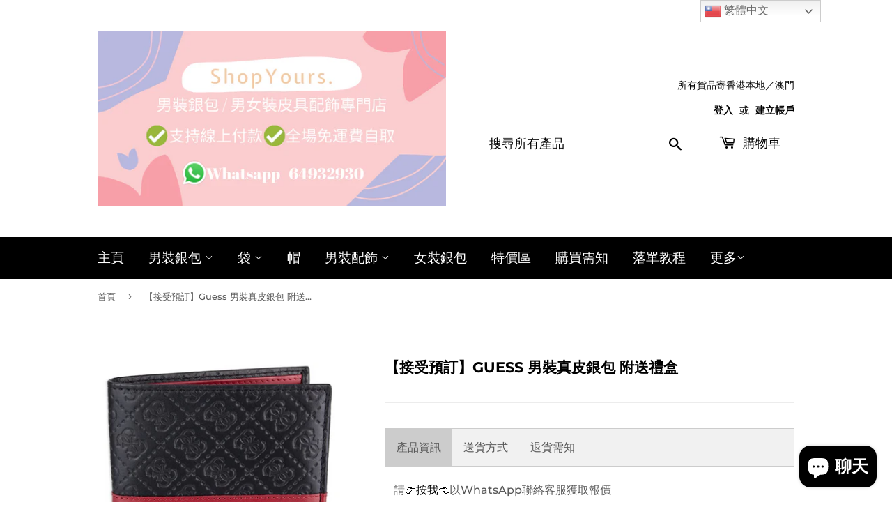

--- FILE ---
content_type: text/html; charset=utf-8
request_url: https://shopyourshk.com/products/%E6%8E%A5%E5%8F%97%E9%A0%90%E8%A8%82-guess-%E7%94%B7%E8%A3%9D%E7%9C%9F%E7%9A%AE%E9%8A%80%E5%8C%85-%E9%99%84%E9%80%81%E7%A6%AE%E7%9B%92
body_size: 27700
content:
<!doctype html>
<html class="no-touch no-js" lang="zh-TW">
<head>
  <script>(function(H){H.className=H.className.replace(/\bno-js\b/,'js')})(document.documentElement)</script>
  <!-- Basic page needs ================================================== -->
  <meta charset="utf-8">
  <meta http-equiv="X-UA-Compatible" content="IE=edge,chrome=1">

  
  <link rel="shortcut icon" href="//shopyourshk.com/cdn/shop/files/logo_32x32.png?v=1630173314" type="image/png" />
  

  <!-- Title and description ================================================== -->
  <title>
  【接受預訂】Guess 男裝真皮銀包 附送禮盒 &ndash; ShopYours
  </title>

  
    <meta name="description" content="請👉按我👈以WhatsApp聯絡客服獲取報價     ◽品牌: Guess  ◽100%真皮 ◽4個卡片位，1個證件位，2個收據位，2個紙幣位 ◽尺寸: 3.5 吋 x 4.25 吋">
  

  <!-- Product meta ================================================== -->
  <!-- /snippets/social-meta-tags.liquid -->




<meta property="og:site_name" content="ShopYours">
<meta property="og:url" content="https://shopyourshk.com/products/%e6%8e%a5%e5%8f%97%e9%a0%90%e8%a8%82-guess-%e7%94%b7%e8%a3%9d%e7%9c%9f%e7%9a%ae%e9%8a%80%e5%8c%85-%e9%99%84%e9%80%81%e7%a6%ae%e7%9b%92">
<meta property="og:title" content="【接受預訂】Guess 男裝真皮銀包 附送禮盒">
<meta property="og:type" content="product">
<meta property="og:description" content="請👉按我👈以WhatsApp聯絡客服獲取報價     ◽品牌: Guess  ◽100%真皮 ◽4個卡片位，1個證件位，2個收據位，2個紙幣位 ◽尺寸: 3.5 吋 x 4.25 吋">

  <meta property="og:price:amount" content="0.00">
  <meta property="og:price:currency" content="HKD">

<meta property="og:image" content="http://shopyourshk.com/cdn/shop/products/18934891938_1200x1200.png?v=1623525030"><meta property="og:image" content="http://shopyourshk.com/cdn/shop/products/81YeKDUWNGS._AC_UX466_1200x1200.jpg?v=1623525030"><meta property="og:image" content="http://shopyourshk.com/cdn/shop/products/91D8r1xPzYS._AC_UX679_1200x1200.jpg?v=1623525030">
<meta property="og:image:secure_url" content="https://shopyourshk.com/cdn/shop/products/18934891938_1200x1200.png?v=1623525030"><meta property="og:image:secure_url" content="https://shopyourshk.com/cdn/shop/products/81YeKDUWNGS._AC_UX466_1200x1200.jpg?v=1623525030"><meta property="og:image:secure_url" content="https://shopyourshk.com/cdn/shop/products/91D8r1xPzYS._AC_UX679_1200x1200.jpg?v=1623525030">


<meta name="twitter:card" content="summary_large_image">
<meta name="twitter:title" content="【接受預訂】Guess 男裝真皮銀包 附送禮盒">
<meta name="twitter:description" content="請👉按我👈以WhatsApp聯絡客服獲取報價     ◽品牌: Guess  ◽100%真皮 ◽4個卡片位，1個證件位，2個收據位，2個紙幣位 ◽尺寸: 3.5 吋 x 4.25 吋">


  <!-- Helpers ================================================== -->
  <link rel="canonical" href="https://shopyourshk.com/products/%e6%8e%a5%e5%8f%97%e9%a0%90%e8%a8%82-guess-%e7%94%b7%e8%a3%9d%e7%9c%9f%e7%9a%ae%e9%8a%80%e5%8c%85-%e9%99%84%e9%80%81%e7%a6%ae%e7%9b%92">
  <meta name="viewport" content="width=device-width,initial-scale=1">

  <!-- CSS ================================================== -->
  <link href="//shopyourshk.com/cdn/shop/t/3/assets/theme.scss.css?v=127468603806858845771753913090" rel="stylesheet" type="text/css" media="all" />

  <!-- Header hook for plugins ================================================== -->
  <script>window.performance && window.performance.mark && window.performance.mark('shopify.content_for_header.start');</script><meta name="facebook-domain-verification" content="v81zyps7cb8pbwy9oi0b37eqxlrzgs">
<meta name="facebook-domain-verification" content="0a4csa9j45g8mb4ka9j9divsjaj0tb">
<meta name="facebook-domain-verification" content="bd9lfhrhc47xrsn48aetc5f4c47zy8">
<meta name="facebook-domain-verification" content="ocqm8jlw0phv98zg1lp8sg5fku38r3">
<meta name="google-site-verification" content="GYg4toe_ioKkWKh5X2FHFGaY9YRxH-VvgHjl2rbKXnA">
<meta id="shopify-digital-wallet" name="shopify-digital-wallet" content="/38683902091/digital_wallets/dialog">
<meta name="shopify-checkout-api-token" content="1dd60047dc332ad40bcd48c71e324d2d">
<link rel="alternate" type="application/json+oembed" href="https://shopyourshk.com/products/%e6%8e%a5%e5%8f%97%e9%a0%90%e8%a8%82-guess-%e7%94%b7%e8%a3%9d%e7%9c%9f%e7%9a%ae%e9%8a%80%e5%8c%85-%e9%99%84%e9%80%81%e7%a6%ae%e7%9b%92.oembed">
<script async="async" src="/checkouts/internal/preloads.js?locale=zh-HK"></script>
<link rel="preconnect" href="https://shop.app" crossorigin="anonymous">
<script async="async" src="https://shop.app/checkouts/internal/preloads.js?locale=zh-HK&shop_id=38683902091" crossorigin="anonymous"></script>
<script id="apple-pay-shop-capabilities" type="application/json">{"shopId":38683902091,"countryCode":"HK","currencyCode":"HKD","merchantCapabilities":["supports3DS"],"merchantId":"gid:\/\/shopify\/Shop\/38683902091","merchantName":"ShopYours","requiredBillingContactFields":["postalAddress","email","phone"],"requiredShippingContactFields":["postalAddress","email","phone"],"shippingType":"shipping","supportedNetworks":["visa","masterCard","amex"],"total":{"type":"pending","label":"ShopYours","amount":"1.00"},"shopifyPaymentsEnabled":true,"supportsSubscriptions":true}</script>
<script id="shopify-features" type="application/json">{"accessToken":"1dd60047dc332ad40bcd48c71e324d2d","betas":["rich-media-storefront-analytics"],"domain":"shopyourshk.com","predictiveSearch":false,"shopId":38683902091,"locale":"zh-tw"}</script>
<script>var Shopify = Shopify || {};
Shopify.shop = "dealexperthk.myshopify.com";
Shopify.locale = "zh-TW";
Shopify.currency = {"active":"HKD","rate":"1.0"};
Shopify.country = "HK";
Shopify.theme = {"name":"Supply","id":97772568715,"schema_name":"Supply","schema_version":"9.4.1","theme_store_id":679,"role":"main"};
Shopify.theme.handle = "null";
Shopify.theme.style = {"id":null,"handle":null};
Shopify.cdnHost = "shopyourshk.com/cdn";
Shopify.routes = Shopify.routes || {};
Shopify.routes.root = "/";</script>
<script type="module">!function(o){(o.Shopify=o.Shopify||{}).modules=!0}(window);</script>
<script>!function(o){function n(){var o=[];function n(){o.push(Array.prototype.slice.apply(arguments))}return n.q=o,n}var t=o.Shopify=o.Shopify||{};t.loadFeatures=n(),t.autoloadFeatures=n()}(window);</script>
<script>
  window.ShopifyPay = window.ShopifyPay || {};
  window.ShopifyPay.apiHost = "shop.app\/pay";
  window.ShopifyPay.redirectState = null;
</script>
<script id="shop-js-analytics" type="application/json">{"pageType":"product"}</script>
<script defer="defer" async type="module" src="//shopyourshk.com/cdn/shopifycloud/shop-js/modules/v2/client.init-shop-cart-sync_D9dVssWa.zh-TW.esm.js"></script>
<script defer="defer" async type="module" src="//shopyourshk.com/cdn/shopifycloud/shop-js/modules/v2/chunk.common_OJXd8nZT.esm.js"></script>
<script type="module">
  await import("//shopyourshk.com/cdn/shopifycloud/shop-js/modules/v2/client.init-shop-cart-sync_D9dVssWa.zh-TW.esm.js");
await import("//shopyourshk.com/cdn/shopifycloud/shop-js/modules/v2/chunk.common_OJXd8nZT.esm.js");

  window.Shopify.SignInWithShop?.initShopCartSync?.({"fedCMEnabled":true,"windoidEnabled":true});

</script>
<script>
  window.Shopify = window.Shopify || {};
  if (!window.Shopify.featureAssets) window.Shopify.featureAssets = {};
  window.Shopify.featureAssets['shop-js'] = {"shop-cart-sync":["modules/v2/client.shop-cart-sync_DZfzH39x.zh-TW.esm.js","modules/v2/chunk.common_OJXd8nZT.esm.js"],"init-fed-cm":["modules/v2/client.init-fed-cm_DodsQcqe.zh-TW.esm.js","modules/v2/chunk.common_OJXd8nZT.esm.js"],"shop-cash-offers":["modules/v2/client.shop-cash-offers_Cyil_cDS.zh-TW.esm.js","modules/v2/chunk.common_OJXd8nZT.esm.js","modules/v2/chunk.modal_C5bQInl2.esm.js"],"shop-button":["modules/v2/client.shop-button_D-iwf52C.zh-TW.esm.js","modules/v2/chunk.common_OJXd8nZT.esm.js"],"shop-toast-manager":["modules/v2/client.shop-toast-manager_qlvfhAv_.zh-TW.esm.js","modules/v2/chunk.common_OJXd8nZT.esm.js"],"init-shop-cart-sync":["modules/v2/client.init-shop-cart-sync_D9dVssWa.zh-TW.esm.js","modules/v2/chunk.common_OJXd8nZT.esm.js"],"avatar":["modules/v2/client.avatar_BTnouDA3.zh-TW.esm.js"],"init-windoid":["modules/v2/client.init-windoid_DkY0Nl5K.zh-TW.esm.js","modules/v2/chunk.common_OJXd8nZT.esm.js"],"init-shop-email-lookup-coordinator":["modules/v2/client.init-shop-email-lookup-coordinator_BBzHOrgE.zh-TW.esm.js","modules/v2/chunk.common_OJXd8nZT.esm.js"],"pay-button":["modules/v2/client.pay-button_DtE7E5DC.zh-TW.esm.js","modules/v2/chunk.common_OJXd8nZT.esm.js"],"shop-login-button":["modules/v2/client.shop-login-button_BjvtuwE0.zh-TW.esm.js","modules/v2/chunk.common_OJXd8nZT.esm.js","modules/v2/chunk.modal_C5bQInl2.esm.js"],"init-customer-accounts-sign-up":["modules/v2/client.init-customer-accounts-sign-up_CUqsN-zj.zh-TW.esm.js","modules/v2/client.shop-login-button_BjvtuwE0.zh-TW.esm.js","modules/v2/chunk.common_OJXd8nZT.esm.js","modules/v2/chunk.modal_C5bQInl2.esm.js"],"init-shop-for-new-customer-accounts":["modules/v2/client.init-shop-for-new-customer-accounts_D4_GLl3m.zh-TW.esm.js","modules/v2/client.shop-login-button_BjvtuwE0.zh-TW.esm.js","modules/v2/chunk.common_OJXd8nZT.esm.js","modules/v2/chunk.modal_C5bQInl2.esm.js"],"init-customer-accounts":["modules/v2/client.init-customer-accounts_D9Hj9SCP.zh-TW.esm.js","modules/v2/client.shop-login-button_BjvtuwE0.zh-TW.esm.js","modules/v2/chunk.common_OJXd8nZT.esm.js","modules/v2/chunk.modal_C5bQInl2.esm.js"],"shop-follow-button":["modules/v2/client.shop-follow-button_CzBEmefI.zh-TW.esm.js","modules/v2/chunk.common_OJXd8nZT.esm.js","modules/v2/chunk.modal_C5bQInl2.esm.js"],"checkout-modal":["modules/v2/client.checkout-modal_BEGRqLz2.zh-TW.esm.js","modules/v2/chunk.common_OJXd8nZT.esm.js","modules/v2/chunk.modal_C5bQInl2.esm.js"],"lead-capture":["modules/v2/client.lead-capture_BKHeCid9.zh-TW.esm.js","modules/v2/chunk.common_OJXd8nZT.esm.js","modules/v2/chunk.modal_C5bQInl2.esm.js"],"shop-login":["modules/v2/client.shop-login_ChuzUg_t.zh-TW.esm.js","modules/v2/chunk.common_OJXd8nZT.esm.js","modules/v2/chunk.modal_C5bQInl2.esm.js"],"payment-terms":["modules/v2/client.payment-terms_KQRU5lPA.zh-TW.esm.js","modules/v2/chunk.common_OJXd8nZT.esm.js","modules/v2/chunk.modal_C5bQInl2.esm.js"]};
</script>
<script>(function() {
  var isLoaded = false;
  function asyncLoad() {
    if (isLoaded) return;
    isLoaded = true;
    var urls = ["https:\/\/gtranslate.io\/shopify\/gtranslate.js?shop=dealexperthk.myshopify.com"];
    for (var i = 0; i < urls.length; i++) {
      var s = document.createElement('script');
      s.type = 'text/javascript';
      s.async = true;
      s.src = urls[i];
      var x = document.getElementsByTagName('script')[0];
      x.parentNode.insertBefore(s, x);
    }
  };
  if(window.attachEvent) {
    window.attachEvent('onload', asyncLoad);
  } else {
    window.addEventListener('load', asyncLoad, false);
  }
})();</script>
<script id="__st">var __st={"a":38683902091,"offset":28800,"reqid":"7afff097-549c-46c7-866a-30ac9ff6ef66-1768855911","pageurl":"shopyourshk.com\/products\/%E6%8E%A5%E5%8F%97%E9%A0%90%E8%A8%82-guess-%E7%94%B7%E8%A3%9D%E7%9C%9F%E7%9A%AE%E9%8A%80%E5%8C%85-%E9%99%84%E9%80%81%E7%A6%AE%E7%9B%92","u":"5bccfa48d92d","p":"product","rtyp":"product","rid":6578853871755};</script>
<script>window.ShopifyPaypalV4VisibilityTracking = true;</script>
<script id="captcha-bootstrap">!function(){'use strict';const t='contact',e='account',n='new_comment',o=[[t,t],['blogs',n],['comments',n],[t,'customer']],c=[[e,'customer_login'],[e,'guest_login'],[e,'recover_customer_password'],[e,'create_customer']],r=t=>t.map((([t,e])=>`form[action*='/${t}']:not([data-nocaptcha='true']) input[name='form_type'][value='${e}']`)).join(','),a=t=>()=>t?[...document.querySelectorAll(t)].map((t=>t.form)):[];function s(){const t=[...o],e=r(t);return a(e)}const i='password',u='form_key',d=['recaptcha-v3-token','g-recaptcha-response','h-captcha-response',i],f=()=>{try{return window.sessionStorage}catch{return}},m='__shopify_v',_=t=>t.elements[u];function p(t,e,n=!1){try{const o=window.sessionStorage,c=JSON.parse(o.getItem(e)),{data:r}=function(t){const{data:e,action:n}=t;return t[m]||n?{data:e,action:n}:{data:t,action:n}}(c);for(const[e,n]of Object.entries(r))t.elements[e]&&(t.elements[e].value=n);n&&o.removeItem(e)}catch(o){console.error('form repopulation failed',{error:o})}}const l='form_type',E='cptcha';function T(t){t.dataset[E]=!0}const w=window,h=w.document,L='Shopify',v='ce_forms',y='captcha';let A=!1;((t,e)=>{const n=(g='f06e6c50-85a8-45c8-87d0-21a2b65856fe',I='https://cdn.shopify.com/shopifycloud/storefront-forms-hcaptcha/ce_storefront_forms_captcha_hcaptcha.v1.5.2.iife.js',D={infoText:'已受到 hCaptcha 保護',privacyText:'隱私',termsText:'條款'},(t,e,n)=>{const o=w[L][v],c=o.bindForm;if(c)return c(t,g,e,D).then(n);var r;o.q.push([[t,g,e,D],n]),r=I,A||(h.body.append(Object.assign(h.createElement('script'),{id:'captcha-provider',async:!0,src:r})),A=!0)});var g,I,D;w[L]=w[L]||{},w[L][v]=w[L][v]||{},w[L][v].q=[],w[L][y]=w[L][y]||{},w[L][y].protect=function(t,e){n(t,void 0,e),T(t)},Object.freeze(w[L][y]),function(t,e,n,w,h,L){const[v,y,A,g]=function(t,e,n){const i=e?o:[],u=t?c:[],d=[...i,...u],f=r(d),m=r(i),_=r(d.filter((([t,e])=>n.includes(e))));return[a(f),a(m),a(_),s()]}(w,h,L),I=t=>{const e=t.target;return e instanceof HTMLFormElement?e:e&&e.form},D=t=>v().includes(t);t.addEventListener('submit',(t=>{const e=I(t);if(!e)return;const n=D(e)&&!e.dataset.hcaptchaBound&&!e.dataset.recaptchaBound,o=_(e),c=g().includes(e)&&(!o||!o.value);(n||c)&&t.preventDefault(),c&&!n&&(function(t){try{if(!f())return;!function(t){const e=f();if(!e)return;const n=_(t);if(!n)return;const o=n.value;o&&e.removeItem(o)}(t);const e=Array.from(Array(32),(()=>Math.random().toString(36)[2])).join('');!function(t,e){_(t)||t.append(Object.assign(document.createElement('input'),{type:'hidden',name:u})),t.elements[u].value=e}(t,e),function(t,e){const n=f();if(!n)return;const o=[...t.querySelectorAll(`input[type='${i}']`)].map((({name:t})=>t)),c=[...d,...o],r={};for(const[a,s]of new FormData(t).entries())c.includes(a)||(r[a]=s);n.setItem(e,JSON.stringify({[m]:1,action:t.action,data:r}))}(t,e)}catch(e){console.error('failed to persist form',e)}}(e),e.submit())}));const S=(t,e)=>{t&&!t.dataset[E]&&(n(t,e.some((e=>e===t))),T(t))};for(const o of['focusin','change'])t.addEventListener(o,(t=>{const e=I(t);D(e)&&S(e,y())}));const B=e.get('form_key'),M=e.get(l),P=B&&M;t.addEventListener('DOMContentLoaded',(()=>{const t=y();if(P)for(const e of t)e.elements[l].value===M&&p(e,B);[...new Set([...A(),...v().filter((t=>'true'===t.dataset.shopifyCaptcha))])].forEach((e=>S(e,t)))}))}(h,new URLSearchParams(w.location.search),n,t,e,['guest_login'])})(!0,!0)}();</script>
<script integrity="sha256-4kQ18oKyAcykRKYeNunJcIwy7WH5gtpwJnB7kiuLZ1E=" data-source-attribution="shopify.loadfeatures" defer="defer" src="//shopyourshk.com/cdn/shopifycloud/storefront/assets/storefront/load_feature-a0a9edcb.js" crossorigin="anonymous"></script>
<script crossorigin="anonymous" defer="defer" src="//shopyourshk.com/cdn/shopifycloud/storefront/assets/shopify_pay/storefront-65b4c6d7.js?v=20250812"></script>
<script data-source-attribution="shopify.dynamic_checkout.dynamic.init">var Shopify=Shopify||{};Shopify.PaymentButton=Shopify.PaymentButton||{isStorefrontPortableWallets:!0,init:function(){window.Shopify.PaymentButton.init=function(){};var t=document.createElement("script");t.src="https://shopyourshk.com/cdn/shopifycloud/portable-wallets/latest/portable-wallets.zh-tw.js",t.type="module",document.head.appendChild(t)}};
</script>
<script data-source-attribution="shopify.dynamic_checkout.buyer_consent">
  function portableWalletsHideBuyerConsent(e){var t=document.getElementById("shopify-buyer-consent"),n=document.getElementById("shopify-subscription-policy-button");t&&n&&(t.classList.add("hidden"),t.setAttribute("aria-hidden","true"),n.removeEventListener("click",e))}function portableWalletsShowBuyerConsent(e){var t=document.getElementById("shopify-buyer-consent"),n=document.getElementById("shopify-subscription-policy-button");t&&n&&(t.classList.remove("hidden"),t.removeAttribute("aria-hidden"),n.addEventListener("click",e))}window.Shopify?.PaymentButton&&(window.Shopify.PaymentButton.hideBuyerConsent=portableWalletsHideBuyerConsent,window.Shopify.PaymentButton.showBuyerConsent=portableWalletsShowBuyerConsent);
</script>
<script data-source-attribution="shopify.dynamic_checkout.cart.bootstrap">document.addEventListener("DOMContentLoaded",(function(){function t(){return document.querySelector("shopify-accelerated-checkout-cart, shopify-accelerated-checkout")}if(t())Shopify.PaymentButton.init();else{new MutationObserver((function(e,n){t()&&(Shopify.PaymentButton.init(),n.disconnect())})).observe(document.body,{childList:!0,subtree:!0})}}));
</script>
<link id="shopify-accelerated-checkout-styles" rel="stylesheet" media="screen" href="https://shopyourshk.com/cdn/shopifycloud/portable-wallets/latest/accelerated-checkout-backwards-compat.css" crossorigin="anonymous">
<style id="shopify-accelerated-checkout-cart">
        #shopify-buyer-consent {
  margin-top: 1em;
  display: inline-block;
  width: 100%;
}

#shopify-buyer-consent.hidden {
  display: none;
}

#shopify-subscription-policy-button {
  background: none;
  border: none;
  padding: 0;
  text-decoration: underline;
  font-size: inherit;
  cursor: pointer;
}

#shopify-subscription-policy-button::before {
  box-shadow: none;
}

      </style>

<script>window.performance && window.performance.mark && window.performance.mark('shopify.content_for_header.end');</script>

  
  

  <script src="//shopyourshk.com/cdn/shop/t/3/assets/jquery-2.2.3.min.js?v=58211863146907186831601319807" type="text/javascript"></script>

  <script src="//shopyourshk.com/cdn/shop/t/3/assets/lazysizes.min.js?v=8147953233334221341601319807" async="async"></script>
  <script src="//shopyourshk.com/cdn/shop/t/3/assets/vendor.js?v=106177282645720727331601319809" defer="defer"></script>
  <script src="//shopyourshk.com/cdn/shop/t/3/assets/theme.js?v=181849944542184126381647457409" defer="defer"></script>



<!-- GSSTART CFP code start. Do not change -->
<script type="text/javascript"> gsProductId = "6578853871755"; gsCustomerId = ""; gsShopName = "dealexperthk.myshopify.com";   gsProductName = "【接受預訂】Guess 男裝真皮銀包 附送禮盒";
  gsProductHandle = "接受預訂-guess-男裝真皮銀包-附送禮盒"; gsProductPrice = "0";  gsProductImage = "//shopyourshk.com/cdn/shop/products/18934891938_small.png?v=1623525030"; </script><script type="text/javascript" charset="utf-8" src="https://gravity-software.com/js/shopify/cfp_refactored28731.js?v=0745b6a96639c9203943a263c895e873"></script> <link rel="stylesheet" href="https://gravity-software.com/js/shopify/jqueryui/jquery-uinew.min28731.css?v=0745b6a96639c9203943a263c895e873"/> 
<!-- CFP code end. Do not change GSEND --><script src="https://cdn.shopify.com/extensions/7bc9bb47-adfa-4267-963e-cadee5096caf/inbox-1252/assets/inbox-chat-loader.js" type="text/javascript" defer="defer"></script>
<link href="https://monorail-edge.shopifysvc.com" rel="dns-prefetch">
<script>(function(){if ("sendBeacon" in navigator && "performance" in window) {try {var session_token_from_headers = performance.getEntriesByType('navigation')[0].serverTiming.find(x => x.name == '_s').description;} catch {var session_token_from_headers = undefined;}var session_cookie_matches = document.cookie.match(/_shopify_s=([^;]*)/);var session_token_from_cookie = session_cookie_matches && session_cookie_matches.length === 2 ? session_cookie_matches[1] : "";var session_token = session_token_from_headers || session_token_from_cookie || "";function handle_abandonment_event(e) {var entries = performance.getEntries().filter(function(entry) {return /monorail-edge.shopifysvc.com/.test(entry.name);});if (!window.abandonment_tracked && entries.length === 0) {window.abandonment_tracked = true;var currentMs = Date.now();var navigation_start = performance.timing.navigationStart;var payload = {shop_id: 38683902091,url: window.location.href,navigation_start,duration: currentMs - navigation_start,session_token,page_type: "product"};window.navigator.sendBeacon("https://monorail-edge.shopifysvc.com/v1/produce", JSON.stringify({schema_id: "online_store_buyer_site_abandonment/1.1",payload: payload,metadata: {event_created_at_ms: currentMs,event_sent_at_ms: currentMs}}));}}window.addEventListener('pagehide', handle_abandonment_event);}}());</script>
<script id="web-pixels-manager-setup">(function e(e,d,r,n,o){if(void 0===o&&(o={}),!Boolean(null===(a=null===(i=window.Shopify)||void 0===i?void 0:i.analytics)||void 0===a?void 0:a.replayQueue)){var i,a;window.Shopify=window.Shopify||{};var t=window.Shopify;t.analytics=t.analytics||{};var s=t.analytics;s.replayQueue=[],s.publish=function(e,d,r){return s.replayQueue.push([e,d,r]),!0};try{self.performance.mark("wpm:start")}catch(e){}var l=function(){var e={modern:/Edge?\/(1{2}[4-9]|1[2-9]\d|[2-9]\d{2}|\d{4,})\.\d+(\.\d+|)|Firefox\/(1{2}[4-9]|1[2-9]\d|[2-9]\d{2}|\d{4,})\.\d+(\.\d+|)|Chrom(ium|e)\/(9{2}|\d{3,})\.\d+(\.\d+|)|(Maci|X1{2}).+ Version\/(15\.\d+|(1[6-9]|[2-9]\d|\d{3,})\.\d+)([,.]\d+|)( \(\w+\)|)( Mobile\/\w+|) Safari\/|Chrome.+OPR\/(9{2}|\d{3,})\.\d+\.\d+|(CPU[ +]OS|iPhone[ +]OS|CPU[ +]iPhone|CPU IPhone OS|CPU iPad OS)[ +]+(15[._]\d+|(1[6-9]|[2-9]\d|\d{3,})[._]\d+)([._]\d+|)|Android:?[ /-](13[3-9]|1[4-9]\d|[2-9]\d{2}|\d{4,})(\.\d+|)(\.\d+|)|Android.+Firefox\/(13[5-9]|1[4-9]\d|[2-9]\d{2}|\d{4,})\.\d+(\.\d+|)|Android.+Chrom(ium|e)\/(13[3-9]|1[4-9]\d|[2-9]\d{2}|\d{4,})\.\d+(\.\d+|)|SamsungBrowser\/([2-9]\d|\d{3,})\.\d+/,legacy:/Edge?\/(1[6-9]|[2-9]\d|\d{3,})\.\d+(\.\d+|)|Firefox\/(5[4-9]|[6-9]\d|\d{3,})\.\d+(\.\d+|)|Chrom(ium|e)\/(5[1-9]|[6-9]\d|\d{3,})\.\d+(\.\d+|)([\d.]+$|.*Safari\/(?![\d.]+ Edge\/[\d.]+$))|(Maci|X1{2}).+ Version\/(10\.\d+|(1[1-9]|[2-9]\d|\d{3,})\.\d+)([,.]\d+|)( \(\w+\)|)( Mobile\/\w+|) Safari\/|Chrome.+OPR\/(3[89]|[4-9]\d|\d{3,})\.\d+\.\d+|(CPU[ +]OS|iPhone[ +]OS|CPU[ +]iPhone|CPU IPhone OS|CPU iPad OS)[ +]+(10[._]\d+|(1[1-9]|[2-9]\d|\d{3,})[._]\d+)([._]\d+|)|Android:?[ /-](13[3-9]|1[4-9]\d|[2-9]\d{2}|\d{4,})(\.\d+|)(\.\d+|)|Mobile Safari.+OPR\/([89]\d|\d{3,})\.\d+\.\d+|Android.+Firefox\/(13[5-9]|1[4-9]\d|[2-9]\d{2}|\d{4,})\.\d+(\.\d+|)|Android.+Chrom(ium|e)\/(13[3-9]|1[4-9]\d|[2-9]\d{2}|\d{4,})\.\d+(\.\d+|)|Android.+(UC? ?Browser|UCWEB|U3)[ /]?(15\.([5-9]|\d{2,})|(1[6-9]|[2-9]\d|\d{3,})\.\d+)\.\d+|SamsungBrowser\/(5\.\d+|([6-9]|\d{2,})\.\d+)|Android.+MQ{2}Browser\/(14(\.(9|\d{2,})|)|(1[5-9]|[2-9]\d|\d{3,})(\.\d+|))(\.\d+|)|K[Aa][Ii]OS\/(3\.\d+|([4-9]|\d{2,})\.\d+)(\.\d+|)/},d=e.modern,r=e.legacy,n=navigator.userAgent;return n.match(d)?"modern":n.match(r)?"legacy":"unknown"}(),u="modern"===l?"modern":"legacy",c=(null!=n?n:{modern:"",legacy:""})[u],f=function(e){return[e.baseUrl,"/wpm","/b",e.hashVersion,"modern"===e.buildTarget?"m":"l",".js"].join("")}({baseUrl:d,hashVersion:r,buildTarget:u}),m=function(e){var d=e.version,r=e.bundleTarget,n=e.surface,o=e.pageUrl,i=e.monorailEndpoint;return{emit:function(e){var a=e.status,t=e.errorMsg,s=(new Date).getTime(),l=JSON.stringify({metadata:{event_sent_at_ms:s},events:[{schema_id:"web_pixels_manager_load/3.1",payload:{version:d,bundle_target:r,page_url:o,status:a,surface:n,error_msg:t},metadata:{event_created_at_ms:s}}]});if(!i)return console&&console.warn&&console.warn("[Web Pixels Manager] No Monorail endpoint provided, skipping logging."),!1;try{return self.navigator.sendBeacon.bind(self.navigator)(i,l)}catch(e){}var u=new XMLHttpRequest;try{return u.open("POST",i,!0),u.setRequestHeader("Content-Type","text/plain"),u.send(l),!0}catch(e){return console&&console.warn&&console.warn("[Web Pixels Manager] Got an unhandled error while logging to Monorail."),!1}}}}({version:r,bundleTarget:l,surface:e.surface,pageUrl:self.location.href,monorailEndpoint:e.monorailEndpoint});try{o.browserTarget=l,function(e){var d=e.src,r=e.async,n=void 0===r||r,o=e.onload,i=e.onerror,a=e.sri,t=e.scriptDataAttributes,s=void 0===t?{}:t,l=document.createElement("script"),u=document.querySelector("head"),c=document.querySelector("body");if(l.async=n,l.src=d,a&&(l.integrity=a,l.crossOrigin="anonymous"),s)for(var f in s)if(Object.prototype.hasOwnProperty.call(s,f))try{l.dataset[f]=s[f]}catch(e){}if(o&&l.addEventListener("load",o),i&&l.addEventListener("error",i),u)u.appendChild(l);else{if(!c)throw new Error("Did not find a head or body element to append the script");c.appendChild(l)}}({src:f,async:!0,onload:function(){if(!function(){var e,d;return Boolean(null===(d=null===(e=window.Shopify)||void 0===e?void 0:e.analytics)||void 0===d?void 0:d.initialized)}()){var d=window.webPixelsManager.init(e)||void 0;if(d){var r=window.Shopify.analytics;r.replayQueue.forEach((function(e){var r=e[0],n=e[1],o=e[2];d.publishCustomEvent(r,n,o)})),r.replayQueue=[],r.publish=d.publishCustomEvent,r.visitor=d.visitor,r.initialized=!0}}},onerror:function(){return m.emit({status:"failed",errorMsg:"".concat(f," has failed to load")})},sri:function(e){var d=/^sha384-[A-Za-z0-9+/=]+$/;return"string"==typeof e&&d.test(e)}(c)?c:"",scriptDataAttributes:o}),m.emit({status:"loading"})}catch(e){m.emit({status:"failed",errorMsg:(null==e?void 0:e.message)||"Unknown error"})}}})({shopId: 38683902091,storefrontBaseUrl: "https://shopyourshk.com",extensionsBaseUrl: "https://extensions.shopifycdn.com/cdn/shopifycloud/web-pixels-manager",monorailEndpoint: "https://monorail-edge.shopifysvc.com/unstable/produce_batch",surface: "storefront-renderer",enabledBetaFlags: ["2dca8a86"],webPixelsConfigList: [{"id":"437649547","configuration":"{\"config\":\"{\\\"pixel_id\\\":\\\"GT-PJWL99V\\\",\\\"gtag_events\\\":[{\\\"type\\\":\\\"purchase\\\",\\\"action_label\\\":\\\"MC-9J9ZKJ7M7H\\\"},{\\\"type\\\":\\\"page_view\\\",\\\"action_label\\\":\\\"MC-9J9ZKJ7M7H\\\"},{\\\"type\\\":\\\"view_item\\\",\\\"action_label\\\":\\\"MC-9J9ZKJ7M7H\\\"}],\\\"enable_monitoring_mode\\\":false}\"}","eventPayloadVersion":"v1","runtimeContext":"OPEN","scriptVersion":"b2a88bafab3e21179ed38636efcd8a93","type":"APP","apiClientId":1780363,"privacyPurposes":[],"dataSharingAdjustments":{"protectedCustomerApprovalScopes":["read_customer_address","read_customer_email","read_customer_name","read_customer_personal_data","read_customer_phone"]}},{"id":"99352715","configuration":"{\"pixel_id\":\"264381968877889\",\"pixel_type\":\"facebook_pixel\",\"metaapp_system_user_token\":\"-\"}","eventPayloadVersion":"v1","runtimeContext":"OPEN","scriptVersion":"ca16bc87fe92b6042fbaa3acc2fbdaa6","type":"APP","apiClientId":2329312,"privacyPurposes":["ANALYTICS","MARKETING","SALE_OF_DATA"],"dataSharingAdjustments":{"protectedCustomerApprovalScopes":["read_customer_address","read_customer_email","read_customer_name","read_customer_personal_data","read_customer_phone"]}},{"id":"68288651","eventPayloadVersion":"v1","runtimeContext":"LAX","scriptVersion":"1","type":"CUSTOM","privacyPurposes":["ANALYTICS"],"name":"Google Analytics tag (migrated)"},{"id":"shopify-app-pixel","configuration":"{}","eventPayloadVersion":"v1","runtimeContext":"STRICT","scriptVersion":"0450","apiClientId":"shopify-pixel","type":"APP","privacyPurposes":["ANALYTICS","MARKETING"]},{"id":"shopify-custom-pixel","eventPayloadVersion":"v1","runtimeContext":"LAX","scriptVersion":"0450","apiClientId":"shopify-pixel","type":"CUSTOM","privacyPurposes":["ANALYTICS","MARKETING"]}],isMerchantRequest: false,initData: {"shop":{"name":"ShopYours","paymentSettings":{"currencyCode":"HKD"},"myshopifyDomain":"dealexperthk.myshopify.com","countryCode":"HK","storefrontUrl":"https:\/\/shopyourshk.com"},"customer":null,"cart":null,"checkout":null,"productVariants":[{"price":{"amount":0.0,"currencyCode":"HKD"},"product":{"title":"【接受預訂】Guess 男裝真皮銀包 附送禮盒","vendor":"DealExpertHK","id":"6578853871755","untranslatedTitle":"【接受預訂】Guess 男裝真皮銀包 附送禮盒","url":"\/products\/%E6%8E%A5%E5%8F%97%E9%A0%90%E8%A8%82-guess-%E7%94%B7%E8%A3%9D%E7%9C%9F%E7%9A%AE%E9%8A%80%E5%8C%85-%E9%99%84%E9%80%81%E7%A6%AE%E7%9B%92","type":""},"id":"39373312360587","image":{"src":"\/\/shopyourshk.com\/cdn\/shop\/products\/18934891938.png?v=1623525030"},"sku":"DEXP0821","title":"Default Title","untranslatedTitle":"Default Title"}],"purchasingCompany":null},},"https://shopyourshk.com/cdn","fcfee988w5aeb613cpc8e4bc33m6693e112",{"modern":"","legacy":""},{"shopId":"38683902091","storefrontBaseUrl":"https:\/\/shopyourshk.com","extensionBaseUrl":"https:\/\/extensions.shopifycdn.com\/cdn\/shopifycloud\/web-pixels-manager","surface":"storefront-renderer","enabledBetaFlags":"[\"2dca8a86\"]","isMerchantRequest":"false","hashVersion":"fcfee988w5aeb613cpc8e4bc33m6693e112","publish":"custom","events":"[[\"page_viewed\",{}],[\"product_viewed\",{\"productVariant\":{\"price\":{\"amount\":0.0,\"currencyCode\":\"HKD\"},\"product\":{\"title\":\"【接受預訂】Guess 男裝真皮銀包 附送禮盒\",\"vendor\":\"DealExpertHK\",\"id\":\"6578853871755\",\"untranslatedTitle\":\"【接受預訂】Guess 男裝真皮銀包 附送禮盒\",\"url\":\"\/products\/%E6%8E%A5%E5%8F%97%E9%A0%90%E8%A8%82-guess-%E7%94%B7%E8%A3%9D%E7%9C%9F%E7%9A%AE%E9%8A%80%E5%8C%85-%E9%99%84%E9%80%81%E7%A6%AE%E7%9B%92\",\"type\":\"\"},\"id\":\"39373312360587\",\"image\":{\"src\":\"\/\/shopyourshk.com\/cdn\/shop\/products\/18934891938.png?v=1623525030\"},\"sku\":\"DEXP0821\",\"title\":\"Default Title\",\"untranslatedTitle\":\"Default Title\"}}]]"});</script><script>
  window.ShopifyAnalytics = window.ShopifyAnalytics || {};
  window.ShopifyAnalytics.meta = window.ShopifyAnalytics.meta || {};
  window.ShopifyAnalytics.meta.currency = 'HKD';
  var meta = {"product":{"id":6578853871755,"gid":"gid:\/\/shopify\/Product\/6578853871755","vendor":"DealExpertHK","type":"","handle":"接受預訂-guess-男裝真皮銀包-附送禮盒","variants":[{"id":39373312360587,"price":0,"name":"【接受預訂】Guess 男裝真皮銀包 附送禮盒","public_title":null,"sku":"DEXP0821"}],"remote":false},"page":{"pageType":"product","resourceType":"product","resourceId":6578853871755,"requestId":"7afff097-549c-46c7-866a-30ac9ff6ef66-1768855911"}};
  for (var attr in meta) {
    window.ShopifyAnalytics.meta[attr] = meta[attr];
  }
</script>
<script class="analytics">
  (function () {
    var customDocumentWrite = function(content) {
      var jquery = null;

      if (window.jQuery) {
        jquery = window.jQuery;
      } else if (window.Checkout && window.Checkout.$) {
        jquery = window.Checkout.$;
      }

      if (jquery) {
        jquery('body').append(content);
      }
    };

    var hasLoggedConversion = function(token) {
      if (token) {
        return document.cookie.indexOf('loggedConversion=' + token) !== -1;
      }
      return false;
    }

    var setCookieIfConversion = function(token) {
      if (token) {
        var twoMonthsFromNow = new Date(Date.now());
        twoMonthsFromNow.setMonth(twoMonthsFromNow.getMonth() + 2);

        document.cookie = 'loggedConversion=' + token + '; expires=' + twoMonthsFromNow;
      }
    }

    var trekkie = window.ShopifyAnalytics.lib = window.trekkie = window.trekkie || [];
    if (trekkie.integrations) {
      return;
    }
    trekkie.methods = [
      'identify',
      'page',
      'ready',
      'track',
      'trackForm',
      'trackLink'
    ];
    trekkie.factory = function(method) {
      return function() {
        var args = Array.prototype.slice.call(arguments);
        args.unshift(method);
        trekkie.push(args);
        return trekkie;
      };
    };
    for (var i = 0; i < trekkie.methods.length; i++) {
      var key = trekkie.methods[i];
      trekkie[key] = trekkie.factory(key);
    }
    trekkie.load = function(config) {
      trekkie.config = config || {};
      trekkie.config.initialDocumentCookie = document.cookie;
      var first = document.getElementsByTagName('script')[0];
      var script = document.createElement('script');
      script.type = 'text/javascript';
      script.onerror = function(e) {
        var scriptFallback = document.createElement('script');
        scriptFallback.type = 'text/javascript';
        scriptFallback.onerror = function(error) {
                var Monorail = {
      produce: function produce(monorailDomain, schemaId, payload) {
        var currentMs = new Date().getTime();
        var event = {
          schema_id: schemaId,
          payload: payload,
          metadata: {
            event_created_at_ms: currentMs,
            event_sent_at_ms: currentMs
          }
        };
        return Monorail.sendRequest("https://" + monorailDomain + "/v1/produce", JSON.stringify(event));
      },
      sendRequest: function sendRequest(endpointUrl, payload) {
        // Try the sendBeacon API
        if (window && window.navigator && typeof window.navigator.sendBeacon === 'function' && typeof window.Blob === 'function' && !Monorail.isIos12()) {
          var blobData = new window.Blob([payload], {
            type: 'text/plain'
          });

          if (window.navigator.sendBeacon(endpointUrl, blobData)) {
            return true;
          } // sendBeacon was not successful

        } // XHR beacon

        var xhr = new XMLHttpRequest();

        try {
          xhr.open('POST', endpointUrl);
          xhr.setRequestHeader('Content-Type', 'text/plain');
          xhr.send(payload);
        } catch (e) {
          console.log(e);
        }

        return false;
      },
      isIos12: function isIos12() {
        return window.navigator.userAgent.lastIndexOf('iPhone; CPU iPhone OS 12_') !== -1 || window.navigator.userAgent.lastIndexOf('iPad; CPU OS 12_') !== -1;
      }
    };
    Monorail.produce('monorail-edge.shopifysvc.com',
      'trekkie_storefront_load_errors/1.1',
      {shop_id: 38683902091,
      theme_id: 97772568715,
      app_name: "storefront",
      context_url: window.location.href,
      source_url: "//shopyourshk.com/cdn/s/trekkie.storefront.cd680fe47e6c39ca5d5df5f0a32d569bc48c0f27.min.js"});

        };
        scriptFallback.async = true;
        scriptFallback.src = '//shopyourshk.com/cdn/s/trekkie.storefront.cd680fe47e6c39ca5d5df5f0a32d569bc48c0f27.min.js';
        first.parentNode.insertBefore(scriptFallback, first);
      };
      script.async = true;
      script.src = '//shopyourshk.com/cdn/s/trekkie.storefront.cd680fe47e6c39ca5d5df5f0a32d569bc48c0f27.min.js';
      first.parentNode.insertBefore(script, first);
    };
    trekkie.load(
      {"Trekkie":{"appName":"storefront","development":false,"defaultAttributes":{"shopId":38683902091,"isMerchantRequest":null,"themeId":97772568715,"themeCityHash":"5742555739504415624","contentLanguage":"zh-TW","currency":"HKD","eventMetadataId":"8c68e267-d6d2-4986-8885-96125eab0f02"},"isServerSideCookieWritingEnabled":true,"monorailRegion":"shop_domain","enabledBetaFlags":["65f19447"]},"Session Attribution":{},"S2S":{"facebookCapiEnabled":true,"source":"trekkie-storefront-renderer","apiClientId":580111}}
    );

    var loaded = false;
    trekkie.ready(function() {
      if (loaded) return;
      loaded = true;

      window.ShopifyAnalytics.lib = window.trekkie;

      var originalDocumentWrite = document.write;
      document.write = customDocumentWrite;
      try { window.ShopifyAnalytics.merchantGoogleAnalytics.call(this); } catch(error) {};
      document.write = originalDocumentWrite;

      window.ShopifyAnalytics.lib.page(null,{"pageType":"product","resourceType":"product","resourceId":6578853871755,"requestId":"7afff097-549c-46c7-866a-30ac9ff6ef66-1768855911","shopifyEmitted":true});

      var match = window.location.pathname.match(/checkouts\/(.+)\/(thank_you|post_purchase)/)
      var token = match? match[1]: undefined;
      if (!hasLoggedConversion(token)) {
        setCookieIfConversion(token);
        window.ShopifyAnalytics.lib.track("Viewed Product",{"currency":"HKD","variantId":39373312360587,"productId":6578853871755,"productGid":"gid:\/\/shopify\/Product\/6578853871755","name":"【接受預訂】Guess 男裝真皮銀包 附送禮盒","price":"0.00","sku":"DEXP0821","brand":"DealExpertHK","variant":null,"category":"","nonInteraction":true,"remote":false},undefined,undefined,{"shopifyEmitted":true});
      window.ShopifyAnalytics.lib.track("monorail:\/\/trekkie_storefront_viewed_product\/1.1",{"currency":"HKD","variantId":39373312360587,"productId":6578853871755,"productGid":"gid:\/\/shopify\/Product\/6578853871755","name":"【接受預訂】Guess 男裝真皮銀包 附送禮盒","price":"0.00","sku":"DEXP0821","brand":"DealExpertHK","variant":null,"category":"","nonInteraction":true,"remote":false,"referer":"https:\/\/shopyourshk.com\/products\/%E6%8E%A5%E5%8F%97%E9%A0%90%E8%A8%82-guess-%E7%94%B7%E8%A3%9D%E7%9C%9F%E7%9A%AE%E9%8A%80%E5%8C%85-%E9%99%84%E9%80%81%E7%A6%AE%E7%9B%92"});
      }
    });


        var eventsListenerScript = document.createElement('script');
        eventsListenerScript.async = true;
        eventsListenerScript.src = "//shopyourshk.com/cdn/shopifycloud/storefront/assets/shop_events_listener-3da45d37.js";
        document.getElementsByTagName('head')[0].appendChild(eventsListenerScript);

})();</script>
  <script>
  if (!window.ga || (window.ga && typeof window.ga !== 'function')) {
    window.ga = function ga() {
      (window.ga.q = window.ga.q || []).push(arguments);
      if (window.Shopify && window.Shopify.analytics && typeof window.Shopify.analytics.publish === 'function') {
        window.Shopify.analytics.publish("ga_stub_called", {}, {sendTo: "google_osp_migration"});
      }
      console.error("Shopify's Google Analytics stub called with:", Array.from(arguments), "\nSee https://help.shopify.com/manual/promoting-marketing/pixels/pixel-migration#google for more information.");
    };
    if (window.Shopify && window.Shopify.analytics && typeof window.Shopify.analytics.publish === 'function') {
      window.Shopify.analytics.publish("ga_stub_initialized", {}, {sendTo: "google_osp_migration"});
    }
  }
</script>
<script
  defer
  src="https://shopyourshk.com/cdn/shopifycloud/perf-kit/shopify-perf-kit-3.0.4.min.js"
  data-application="storefront-renderer"
  data-shop-id="38683902091"
  data-render-region="gcp-us-central1"
  data-page-type="product"
  data-theme-instance-id="97772568715"
  data-theme-name="Supply"
  data-theme-version="9.4.1"
  data-monorail-region="shop_domain"
  data-resource-timing-sampling-rate="10"
  data-shs="true"
  data-shs-beacon="true"
  data-shs-export-with-fetch="true"
  data-shs-logs-sample-rate="1"
  data-shs-beacon-endpoint="https://shopyourshk.com/api/collect"
></script>
</head>

<body id="接受預訂-guess-男裝真皮銀包-附送禮盒" class="template-product">

  <div id="shopify-section-header" class="shopify-section header-section"><header class="site-header" role="banner" data-section-id="header" data-section-type="header-section">
  <div class="wrapper">

    <div class="grid--full">
      <div class="grid-item large--one-half">
        
          <div class="h1 header-logo" itemscope itemtype="http://schema.org/Organization">
        
          
          

          <a href="/" itemprop="url">
            <div class="lazyload__image-wrapper no-js header-logo__image" style="max-width:px;">
              <div style="padding-top:50.0%;">
                <img class="lazyload js"
                  data-src="//shopyourshk.com/cdn/shop/files/757db910f5e216889e72a318f8ba4d9c_a3195403-7edd-4114-af77-f38d3d1641dd_{width}x.png?v=1638381617"
                  data-widths="[180, 360, 540, 720, 900, 1080, 1296, 1512, 1728, 2048]"
                  data-aspectratio="2.0"
                  data-sizes="auto"
                  alt="ShopYours"
                  style="width:px;">
              </div>
            </div>
            <noscript>
              
              <img src="//shopyourshk.com/cdn/shop/files/757db910f5e216889e72a318f8ba4d9c_a3195403-7edd-4114-af77-f38d3d1641dd_small.png?v=1638381617"
                srcset="//shopyourshk.com/cdn/shop/files/757db910f5e216889e72a318f8ba4d9c_a3195403-7edd-4114-af77-f38d3d1641dd_small.png?v=1638381617 1x, //shopyourshk.com/cdn/shop/files/757db910f5e216889e72a318f8ba4d9c_a3195403-7edd-4114-af77-f38d3d1641dd.png?v=1638381617 2x"
                alt="ShopYours"
                itemprop="logo"
                style="max-width:px;">
            </noscript>
          </a>
          
        
          </div>
        
      </div>

      <div class="grid-item large--one-half text-center large--text-right">
        
          <div class="site-header--text-links">
            
              

                <p>所有貨品寄香港本地／澳門</p>

              
            

            
              <span class="site-header--meta-links medium-down--hide">
                
                  <a href="/account/login" id="customer_login_link">登入</a>
                  <span class="site-header--spacer">或</span>
                  <a href="/account/register" id="customer_register_link">建立帳戶</a>
                
              </span>
            
          </div>

          <br class="medium-down--hide">
        

        <form action="/search" method="get" class="search-bar" role="search">
  <input type="hidden" name="type" value="product">

  <input type="search" name="q" value="" placeholder="搜尋所有產品" aria-label="搜尋所有產品">
  <button type="submit" class="search-bar--submit icon-fallback-text">
    <span class="icon icon-search" aria-hidden="true"></span>
    <span class="fallback-text">搜尋</span>
  </button>
</form>


        <a href="/cart" class="header-cart-btn cart-toggle">
          <span class="icon icon-cart"></span>
          購物車 <span class="cart-count cart-badge--desktop hidden-count">0</span>
        </a>
      </div>
    </div>

  </div>
</header>

<div id="mobileNavBar">
  <div class="display-table-cell">
    <button class="menu-toggle mobileNavBar-link" aria-controls="navBar" aria-expanded="false"><span class="icon icon-hamburger" aria-hidden="true"></span>選單</button>
  </div>
  <div class="display-table-cell">
    <a href="/cart" class="cart-toggle mobileNavBar-link">
      <span class="icon icon-cart"></span>
      購物車 <span class="cart-count hidden-count">0</span>
    </a>
  </div>
</div>

<nav class="nav-bar" id="navBar" role="navigation">
  <div class="wrapper">
    <form action="/search" method="get" class="search-bar" role="search">
  <input type="hidden" name="type" value="product">

  <input type="search" name="q" value="" placeholder="搜尋所有產品" aria-label="搜尋所有產品">
  <button type="submit" class="search-bar--submit icon-fallback-text">
    <span class="icon icon-search" aria-hidden="true"></span>
    <span class="fallback-text">搜尋</span>
  </button>
</form>

    <ul class="mobile-nav" id="MobileNav">
  
  
    
      <li>
        <a
          href="/"
          class="mobile-nav--link"
          data-meganav-type="child"
          >
            主頁
        </a>
      </li>
    
  
    
      
      <li
        class="mobile-nav--has-dropdown "
        aria-haspopup="true">
        <a
          href="/collections/%E9%8A%80%E5%8C%85"
          class="mobile-nav--link"
          data-meganav-type="parent"
          >
            男裝銀包
        </a>
        <button class="icon icon-arrow-down mobile-nav--button"
          aria-expanded="false"
          aria-label="男裝銀包 選單">
        </button>
        <ul
          id="MenuParent-2"
          class="mobile-nav--dropdown "
          data-meganav-dropdown>
          
            
              <li>
                <a
                  href="/collections/%E5%85%A9%E6%91%BA%E9%8A%80%E5%8C%85"
                  class="mobile-nav--link"
                  data-meganav-type="child"
                  >
                    兩摺銀包
                </a>
              </li>
            
          
            
              <li>
                <a
                  href="/collections/%E4%B8%89%E6%91%BA%E9%8A%80%E5%8C%85"
                  class="mobile-nav--link"
                  data-meganav-type="child"
                  >
                    三摺銀包
                </a>
              </li>
            
          
            
              <li>
                <a
                  href="/collections/%E5%8D%A1%E7%89%87%E5%A5%97"
                  class="mobile-nav--link"
                  data-meganav-type="child"
                  >
                    卡片套
                </a>
              </li>
            
          
            
              <li>
                <a
                  href="/collections/%E6%95%A3%E7%B4%99%E5%8C%85"
                  class="mobile-nav--link"
                  data-meganav-type="child"
                  >
                    散紙包
                </a>
              </li>
            
          
            
              <li>
                <a
                  href="/collections/%E9%8C%A2%E5%A4%BE"
                  class="mobile-nav--link"
                  data-meganav-type="child"
                  >
                    錢夾
                </a>
              </li>
            
          
            
              <li>
                <a
                  href="/collections/%E9%95%B7%E9%8A%80%E5%8C%85"
                  class="mobile-nav--link"
                  data-meganav-type="child"
                  >
                    長銀包
                </a>
              </li>
            
          
        </ul>
      </li>
    
  
    
      
      <li
        class="mobile-nav--has-dropdown "
        aria-haspopup="true">
        <a
          href="/collections/%E8%A2%8B"
          class="mobile-nav--link"
          data-meganav-type="parent"
          >
            袋
        </a>
        <button class="icon icon-arrow-down mobile-nav--button"
          aria-expanded="false"
          aria-label="袋 選單">
        </button>
        <ul
          id="MenuParent-3"
          class="mobile-nav--dropdown "
          data-meganav-dropdown>
          
            
              <li>
                <a
                  href="/collections/%E8%83%8C%E5%9B%8A-1"
                  class="mobile-nav--link"
                  data-meganav-type="child"
                  >
                    背囊
                </a>
              </li>
            
          
            
              <li>
                <a
                  href="/collections/%E8%85%B0%E5%8C%85-%E6%96%9C%E5%AD%AD%E8%A2%8B"
                  class="mobile-nav--link"
                  data-meganav-type="child"
                  >
                    腰包/斜孭袋
                </a>
              </li>
            
          
            
              <li>
                <a
                  href="/collections/%E5%81%B4%E5%AD%AD%E8%A2%8B"
                  class="mobile-nav--link"
                  data-meganav-type="child"
                  >
                    側孭袋
                </a>
              </li>
            
          
            
              <li>
                <a
                  href="/collections/%E6%89%8B%E6%8F%90%E8%A2%8B"
                  class="mobile-nav--link"
                  data-meganav-type="child"
                  >
                    手提袋
                </a>
              </li>
            
          
        </ul>
      </li>
    
  
    
      <li>
        <a
          href="/collections/%E5%B8%BD"
          class="mobile-nav--link"
          data-meganav-type="child"
          >
            帽
        </a>
      </li>
    
  
    
      
      <li
        class="mobile-nav--has-dropdown "
        aria-haspopup="true">
        <a
          href="/collections/%E7%94%B7%E8%A3%9D%E9%85%8D%E9%A3%BE"
          class="mobile-nav--link"
          data-meganav-type="parent"
          >
            男裝配飾
        </a>
        <button class="icon icon-arrow-down mobile-nav--button"
          aria-expanded="false"
          aria-label="男裝配飾 選單">
        </button>
        <ul
          id="MenuParent-5"
          class="mobile-nav--dropdown "
          data-meganav-dropdown>
          
            
              <li>
                <a
                  href="/collections/%E7%9A%AE%E5%B8%B6"
                  class="mobile-nav--link"
                  data-meganav-type="child"
                  >
                    男裝腰帶
                </a>
              </li>
            
          
            
              <li>
                <a
                  href="/collections/%E6%96%B7%E7%A2%BC%E7%9A%AE%E5%B8%B6"
                  class="mobile-nav--link"
                  data-meganav-type="child"
                  >
                    特價斷碼皮帶
                </a>
              </li>
            
          
            
              <li>
                <a
                  href="/collections/%E5%85%B6%E4%BB%96"
                  class="mobile-nav--link"
                  data-meganav-type="child"
                  >
                    其他
                </a>
              </li>
            
          
        </ul>
      </li>
    
  
    
      <li>
        <a
          href="/collections/%E5%A5%B3%E8%A3%9D%E9%8A%80%E5%8C%85"
          class="mobile-nav--link"
          data-meganav-type="child"
          >
            女裝銀包
        </a>
      </li>
    
  
    
      <li>
        <a
          href="/collections/%E7%89%B9%E5%83%B9%E5%8D%80"
          class="mobile-nav--link"
          data-meganav-type="child"
          >
            特價區
        </a>
      </li>
    
  
    
      <li>
        <a
          href="/pages/buyers-guide"
          class="mobile-nav--link"
          data-meganav-type="child"
          >
            購買需知
        </a>
      </li>
    
  
    
      <li>
        <a
          href="/pages/%E8%90%BD%E5%96%AE%E6%95%99%E7%A8%8B"
          class="mobile-nav--link"
          data-meganav-type="child"
          >
            落單教程
        </a>
      </li>
    
  
    
      <li>
        <a
          href="/pages/%E8%87%AA%E6%8F%90%E9%BB%9E%E5%88%97%E8%A1%A8"
          class="mobile-nav--link"
          data-meganav-type="child"
          >
            自提點列表
        </a>
      </li>
    
  

  
    
      <li class="customer-navlink large--hide"><a href="/account/login" id="customer_login_link">登入</a></li>
      <li class="customer-navlink large--hide"><a href="/account/register" id="customer_register_link">建立帳戶</a></li>
    
  
</ul>

    <ul class="site-nav" id="AccessibleNav">
  
  
    
      <li>
        <a
          href="/"
          class="site-nav--link"
          data-meganav-type="child"
          >
            主頁
        </a>
      </li>
    
  
    
      
      <li
        class="site-nav--has-dropdown "
        aria-haspopup="true">
        <a
          href="/collections/%E9%8A%80%E5%8C%85"
          class="site-nav--link"
          data-meganav-type="parent"
          aria-controls="MenuParent-2"
          aria-expanded="false"
          >
            男裝銀包
            <span class="icon icon-arrow-down" aria-hidden="true"></span>
        </a>
        <ul
          id="MenuParent-2"
          class="site-nav--dropdown "
          data-meganav-dropdown>
          
            
              <li>
                <a
                  href="/collections/%E5%85%A9%E6%91%BA%E9%8A%80%E5%8C%85"
                  class="site-nav--link"
                  data-meganav-type="child"
                  
                  tabindex="-1">
                    兩摺銀包
                </a>
              </li>
            
          
            
              <li>
                <a
                  href="/collections/%E4%B8%89%E6%91%BA%E9%8A%80%E5%8C%85"
                  class="site-nav--link"
                  data-meganav-type="child"
                  
                  tabindex="-1">
                    三摺銀包
                </a>
              </li>
            
          
            
              <li>
                <a
                  href="/collections/%E5%8D%A1%E7%89%87%E5%A5%97"
                  class="site-nav--link"
                  data-meganav-type="child"
                  
                  tabindex="-1">
                    卡片套
                </a>
              </li>
            
          
            
              <li>
                <a
                  href="/collections/%E6%95%A3%E7%B4%99%E5%8C%85"
                  class="site-nav--link"
                  data-meganav-type="child"
                  
                  tabindex="-1">
                    散紙包
                </a>
              </li>
            
          
            
              <li>
                <a
                  href="/collections/%E9%8C%A2%E5%A4%BE"
                  class="site-nav--link"
                  data-meganav-type="child"
                  
                  tabindex="-1">
                    錢夾
                </a>
              </li>
            
          
            
              <li>
                <a
                  href="/collections/%E9%95%B7%E9%8A%80%E5%8C%85"
                  class="site-nav--link"
                  data-meganav-type="child"
                  
                  tabindex="-1">
                    長銀包
                </a>
              </li>
            
          
        </ul>
      </li>
    
  
    
      
      <li
        class="site-nav--has-dropdown "
        aria-haspopup="true">
        <a
          href="/collections/%E8%A2%8B"
          class="site-nav--link"
          data-meganav-type="parent"
          aria-controls="MenuParent-3"
          aria-expanded="false"
          >
            袋
            <span class="icon icon-arrow-down" aria-hidden="true"></span>
        </a>
        <ul
          id="MenuParent-3"
          class="site-nav--dropdown "
          data-meganav-dropdown>
          
            
              <li>
                <a
                  href="/collections/%E8%83%8C%E5%9B%8A-1"
                  class="site-nav--link"
                  data-meganav-type="child"
                  
                  tabindex="-1">
                    背囊
                </a>
              </li>
            
          
            
              <li>
                <a
                  href="/collections/%E8%85%B0%E5%8C%85-%E6%96%9C%E5%AD%AD%E8%A2%8B"
                  class="site-nav--link"
                  data-meganav-type="child"
                  
                  tabindex="-1">
                    腰包/斜孭袋
                </a>
              </li>
            
          
            
              <li>
                <a
                  href="/collections/%E5%81%B4%E5%AD%AD%E8%A2%8B"
                  class="site-nav--link"
                  data-meganav-type="child"
                  
                  tabindex="-1">
                    側孭袋
                </a>
              </li>
            
          
            
              <li>
                <a
                  href="/collections/%E6%89%8B%E6%8F%90%E8%A2%8B"
                  class="site-nav--link"
                  data-meganav-type="child"
                  
                  tabindex="-1">
                    手提袋
                </a>
              </li>
            
          
        </ul>
      </li>
    
  
    
      <li>
        <a
          href="/collections/%E5%B8%BD"
          class="site-nav--link"
          data-meganav-type="child"
          >
            帽
        </a>
      </li>
    
  
    
      
      <li
        class="site-nav--has-dropdown "
        aria-haspopup="true">
        <a
          href="/collections/%E7%94%B7%E8%A3%9D%E9%85%8D%E9%A3%BE"
          class="site-nav--link"
          data-meganav-type="parent"
          aria-controls="MenuParent-5"
          aria-expanded="false"
          >
            男裝配飾
            <span class="icon icon-arrow-down" aria-hidden="true"></span>
        </a>
        <ul
          id="MenuParent-5"
          class="site-nav--dropdown "
          data-meganav-dropdown>
          
            
              <li>
                <a
                  href="/collections/%E7%9A%AE%E5%B8%B6"
                  class="site-nav--link"
                  data-meganav-type="child"
                  
                  tabindex="-1">
                    男裝腰帶
                </a>
              </li>
            
          
            
              <li>
                <a
                  href="/collections/%E6%96%B7%E7%A2%BC%E7%9A%AE%E5%B8%B6"
                  class="site-nav--link"
                  data-meganav-type="child"
                  
                  tabindex="-1">
                    特價斷碼皮帶
                </a>
              </li>
            
          
            
              <li>
                <a
                  href="/collections/%E5%85%B6%E4%BB%96"
                  class="site-nav--link"
                  data-meganav-type="child"
                  
                  tabindex="-1">
                    其他
                </a>
              </li>
            
          
        </ul>
      </li>
    
  
    
      <li>
        <a
          href="/collections/%E5%A5%B3%E8%A3%9D%E9%8A%80%E5%8C%85"
          class="site-nav--link"
          data-meganav-type="child"
          >
            女裝銀包
        </a>
      </li>
    
  
    
      <li>
        <a
          href="/collections/%E7%89%B9%E5%83%B9%E5%8D%80"
          class="site-nav--link"
          data-meganav-type="child"
          >
            特價區
        </a>
      </li>
    
  
    
      <li>
        <a
          href="/pages/buyers-guide"
          class="site-nav--link"
          data-meganav-type="child"
          >
            購買需知
        </a>
      </li>
    
  
    
      <li>
        <a
          href="/pages/%E8%90%BD%E5%96%AE%E6%95%99%E7%A8%8B"
          class="site-nav--link"
          data-meganav-type="child"
          >
            落單教程
        </a>
      </li>
    
  
    
      <li>
        <a
          href="/pages/%E8%87%AA%E6%8F%90%E9%BB%9E%E5%88%97%E8%A1%A8"
          class="site-nav--link"
          data-meganav-type="child"
          >
            自提點列表
        </a>
      </li>
    
  

  
    
      <li class="customer-navlink large--hide"><a href="/account/login" id="customer_login_link">登入</a></li>
      <li class="customer-navlink large--hide"><a href="/account/register" id="customer_register_link">建立帳戶</a></li>
    
  
</ul>

  </div>
</nav>




</div>

  <main class="wrapper main-content" role="main">

    

<div id="shopify-section-product-template" class="shopify-section product-template-section"><div id="ProductSection" data-section-id="product-template" data-section-type="product-template" data-zoom-toggle="zoom-in" data-zoom-enabled="true" data-related-enabled="" data-social-sharing="" data-show-compare-at-price="true" data-stock="false" data-incoming-transfer="false" data-ajax-cart-method="modal">





<nav class="breadcrumb" role="navigation" aria-label="breadcrumbs">
  <a href="/" title="回到首頁">首頁</a>

  

    
    <span class="divider" aria-hidden="true">&rsaquo;</span>
    <span class="breadcrumb--truncate">【接受預訂】Guess 男裝真皮銀包 附送禮盒</span>

  
</nav>








  <style>
    .selector-wrapper select, .product-variants select {
      margin-bottom: 13px;
    }
  </style>


<div class="grid" itemscope itemtype="http://schema.org/Product">
  <meta itemprop="url" content="https://shopyourshk.com/products/%E6%8E%A5%E5%8F%97%E9%A0%90%E8%A8%82-guess-%E7%94%B7%E8%A3%9D%E7%9C%9F%E7%9A%AE%E9%8A%80%E5%8C%85-%E9%99%84%E9%80%81%E7%A6%AE%E7%9B%92">
  <meta itemprop="image" content="//shopyourshk.com/cdn/shop/products/18934891938_grande.png?v=1623525030">

  <div class="grid-item large--two-fifths">
    <div class="grid">
      <div class="grid-item large--eleven-twelfths text-center">
        <div class="product-photo-container" id="productPhotoContainer-product-template">
          
          
<div id="productPhotoWrapper-product-template-28241327390859" class="lazyload__image-wrapper" data-image-id="28241327390859" style="max-width: 700px">
              <div class="no-js product__image-wrapper" style="padding-top:100.0%;">
                <img id=""
                  
                  src="//shopyourshk.com/cdn/shop/products/18934891938_300x300.png?v=1623525030"
                  
                  class="lazyload no-js lazypreload"
                  data-src="//shopyourshk.com/cdn/shop/products/18934891938_{width}x.png?v=1623525030"
                  data-widths="[180, 360, 540, 720, 900, 1080, 1296, 1512, 1728, 2048]"
                  data-aspectratio="1.0"
                  data-sizes="auto"
                  alt="【接受預訂】Guess 男裝真皮銀包 附送禮盒"
                   data-zoom="//shopyourshk.com/cdn/shop/products/18934891938_1024x1024@2x.png?v=1623525030">
              </div>
            </div>
            
              <noscript>
                <img src="//shopyourshk.com/cdn/shop/products/18934891938_580x.png?v=1623525030"
                  srcset="//shopyourshk.com/cdn/shop/products/18934891938_580x.png?v=1623525030 1x, //shopyourshk.com/cdn/shop/products/18934891938_580x@2x.png?v=1623525030 2x"
                  alt="【接受預訂】Guess 男裝真皮銀包 附送禮盒" style="opacity:1;">
              </noscript>
            
          
<div id="productPhotoWrapper-product-template-28206526529675" class="lazyload__image-wrapper hide" data-image-id="28206526529675" style="max-width: 490px">
              <div class="no-js product__image-wrapper" style="padding-top:100.0%;">
                <img id=""
                  
                  class="lazyload no-js lazypreload"
                  data-src="//shopyourshk.com/cdn/shop/products/81YeKDUWNGS._AC_UX466_{width}x.jpg?v=1623525030"
                  data-widths="[180, 360, 540, 720, 900, 1080, 1296, 1512, 1728, 2048]"
                  data-aspectratio="1.0"
                  data-sizes="auto"
                  alt="【接受預訂】Guess 男裝真皮銀包 附送禮盒"
                   data-zoom="//shopyourshk.com/cdn/shop/products/81YeKDUWNGS._AC_UX466_1024x1024@2x.jpg?v=1623525030">
              </div>
            </div>
            
          
<div id="productPhotoWrapper-product-template-28206526464139" class="lazyload__image-wrapper hide" data-image-id="28206526464139" style="max-width: 679px">
              <div class="no-js product__image-wrapper" style="padding-top:100.0%;">
                <img id=""
                  
                  class="lazyload no-js lazypreload"
                  data-src="//shopyourshk.com/cdn/shop/products/91D8r1xPzYS._AC_UX679_{width}x.jpg?v=1623525030"
                  data-widths="[180, 360, 540, 720, 900, 1080, 1296, 1512, 1728, 2048]"
                  data-aspectratio="1.0"
                  data-sizes="auto"
                  alt="【接受預訂】Guess 男裝真皮銀包 附送禮盒"
                   data-zoom="//shopyourshk.com/cdn/shop/products/91D8r1xPzYS._AC_UX679_1024x1024@2x.jpg?v=1623525030">
              </div>
            </div>
            
          
<div id="productPhotoWrapper-product-template-28206526496907" class="lazyload__image-wrapper hide" data-image-id="28206526496907" style="max-width: 679px">
              <div class="no-js product__image-wrapper" style="padding-top:100.0%;">
                <img id=""
                  
                  class="lazyload no-js lazypreload"
                  data-src="//shopyourshk.com/cdn/shop/products/91hijxwgqsS._AC_UX679_{width}x.jpg?v=1623525030"
                  data-widths="[180, 360, 540, 720, 900, 1080, 1296, 1512, 1728, 2048]"
                  data-aspectratio="1.0"
                  data-sizes="auto"
                  alt="【接受預訂】Guess 男裝真皮銀包 附送禮盒"
                   data-zoom="//shopyourshk.com/cdn/shop/products/91hijxwgqsS._AC_UX679_1024x1024@2x.jpg?v=1623525030">
              </div>
            </div>
            
          
<div id="productPhotoWrapper-product-template-28206526562443" class="lazyload__image-wrapper hide" data-image-id="28206526562443" style="max-width: 679px">
              <div class="no-js product__image-wrapper" style="padding-top:100.0%;">
                <img id=""
                  
                  class="lazyload no-js lazypreload"
                  data-src="//shopyourshk.com/cdn/shop/products/71JZ-MhEYKS._AC_UX679_{width}x.jpg?v=1623525030"
                  data-widths="[180, 360, 540, 720, 900, 1080, 1296, 1512, 1728, 2048]"
                  data-aspectratio="1.0"
                  data-sizes="auto"
                  alt="【接受預訂】Guess 男裝真皮銀包 附送禮盒"
                   data-zoom="//shopyourshk.com/cdn/shop/products/71JZ-MhEYKS._AC_UX679_1024x1024@2x.jpg?v=1623525030">
              </div>
            </div>
            
          
<div id="productPhotoWrapper-product-template-28241327521931" class="lazyload__image-wrapper hide" data-image-id="28241327521931" style="max-width: 700px">
              <div class="no-js product__image-wrapper" style="padding-top:100.0%;">
                <img id=""
                  
                  class="lazyload no-js lazypreload"
                  data-src="//shopyourshk.com/cdn/shop/products/CollageMaker_20210610_020559558_{width}x.jpg?v=1623525022"
                  data-widths="[180, 360, 540, 720, 900, 1080, 1296, 1512, 1728, 2048]"
                  data-aspectratio="1.0"
                  data-sizes="auto"
                  alt="【接受預訂】Guess 男裝真皮銀包 附送禮盒"
                   data-zoom="//shopyourshk.com/cdn/shop/products/CollageMaker_20210610_020559558_1024x1024@2x.jpg?v=1623525022">
              </div>
            </div>
            
          
<div id="productPhotoWrapper-product-template-28241327489163" class="lazyload__image-wrapper hide" data-image-id="28241327489163" style="max-width: 700px">
              <div class="no-js product__image-wrapper" style="padding-top:100.0%;">
                <img id=""
                  
                  class="lazyload no-js lazypreload"
                  data-src="//shopyourshk.com/cdn/shop/products/CollageMaker_20210610_020701093_{width}x.jpg?v=1623525022"
                  data-widths="[180, 360, 540, 720, 900, 1080, 1296, 1512, 1728, 2048]"
                  data-aspectratio="1.0"
                  data-sizes="auto"
                  alt="【接受預訂】Guess 男裝真皮銀包 附送禮盒"
                   data-zoom="//shopyourshk.com/cdn/shop/products/CollageMaker_20210610_020701093_1024x1024@2x.jpg?v=1623525022">
              </div>
            </div>
            
          
<div id="productPhotoWrapper-product-template-28241327456395" class="lazyload__image-wrapper hide" data-image-id="28241327456395" style="max-width: 700px">
              <div class="no-js product__image-wrapper" style="padding-top:100.0%;">
                <img id=""
                  
                  class="lazyload no-js lazypreload"
                  data-src="//shopyourshk.com/cdn/shop/products/CollageMaker_20210610_020818166_{width}x.jpg?v=1623525022"
                  data-widths="[180, 360, 540, 720, 900, 1080, 1296, 1512, 1728, 2048]"
                  data-aspectratio="1.0"
                  data-sizes="auto"
                  alt="【接受預訂】Guess 男裝真皮銀包 附送禮盒"
                   data-zoom="//shopyourshk.com/cdn/shop/products/CollageMaker_20210610_020818166_1024x1024@2x.jpg?v=1623525022">
              </div>
            </div>
            
          
<div id="productPhotoWrapper-product-template-28241327423627" class="lazyload__image-wrapper hide" data-image-id="28241327423627" style="max-width: 700px">
              <div class="no-js product__image-wrapper" style="padding-top:100.0%;">
                <img id=""
                  
                  class="lazyload no-js lazypreload"
                  data-src="//shopyourshk.com/cdn/shop/products/CollageMaker_20210610_020932709_{width}x.jpg?v=1623525022"
                  data-widths="[180, 360, 540, 720, 900, 1080, 1296, 1512, 1728, 2048]"
                  data-aspectratio="1.0"
                  data-sizes="auto"
                  alt="【接受預訂】Guess 男裝真皮銀包 附送禮盒"
                   data-zoom="//shopyourshk.com/cdn/shop/products/CollageMaker_20210610_020932709_1024x1024@2x.jpg?v=1623525022">
              </div>
            </div>
            
          
        </div>

        
          <ul class="product-photo-thumbs grid-uniform" id="productThumbs-product-template">

            
              <li class="grid-item medium-down--one-quarter large--one-quarter">
                <a href="//shopyourshk.com/cdn/shop/products/18934891938_1024x1024@2x.png?v=1623525030" class="product-photo-thumb product-photo-thumb-product-template" data-image-id="28241327390859">
                  <img src="//shopyourshk.com/cdn/shop/products/18934891938_compact.png?v=1623525030" alt="【接受預訂】Guess 男裝真皮銀包 附送禮盒">
                </a>
              </li>
            
              <li class="grid-item medium-down--one-quarter large--one-quarter">
                <a href="//shopyourshk.com/cdn/shop/products/81YeKDUWNGS._AC_UX466_1024x1024@2x.jpg?v=1623525030" class="product-photo-thumb product-photo-thumb-product-template" data-image-id="28206526529675">
                  <img src="//shopyourshk.com/cdn/shop/products/81YeKDUWNGS._AC_UX466_compact.jpg?v=1623525030" alt="【接受預訂】Guess 男裝真皮銀包 附送禮盒">
                </a>
              </li>
            
              <li class="grid-item medium-down--one-quarter large--one-quarter">
                <a href="//shopyourshk.com/cdn/shop/products/91D8r1xPzYS._AC_UX679_1024x1024@2x.jpg?v=1623525030" class="product-photo-thumb product-photo-thumb-product-template" data-image-id="28206526464139">
                  <img src="//shopyourshk.com/cdn/shop/products/91D8r1xPzYS._AC_UX679_compact.jpg?v=1623525030" alt="【接受預訂】Guess 男裝真皮銀包 附送禮盒">
                </a>
              </li>
            
              <li class="grid-item medium-down--one-quarter large--one-quarter">
                <a href="//shopyourshk.com/cdn/shop/products/91hijxwgqsS._AC_UX679_1024x1024@2x.jpg?v=1623525030" class="product-photo-thumb product-photo-thumb-product-template" data-image-id="28206526496907">
                  <img src="//shopyourshk.com/cdn/shop/products/91hijxwgqsS._AC_UX679_compact.jpg?v=1623525030" alt="【接受預訂】Guess 男裝真皮銀包 附送禮盒">
                </a>
              </li>
            
              <li class="grid-item medium-down--one-quarter large--one-quarter">
                <a href="//shopyourshk.com/cdn/shop/products/71JZ-MhEYKS._AC_UX679_1024x1024@2x.jpg?v=1623525030" class="product-photo-thumb product-photo-thumb-product-template" data-image-id="28206526562443">
                  <img src="//shopyourshk.com/cdn/shop/products/71JZ-MhEYKS._AC_UX679_compact.jpg?v=1623525030" alt="【接受預訂】Guess 男裝真皮銀包 附送禮盒">
                </a>
              </li>
            
              <li class="grid-item medium-down--one-quarter large--one-quarter">
                <a href="//shopyourshk.com/cdn/shop/products/CollageMaker_20210610_020559558_1024x1024@2x.jpg?v=1623525022" class="product-photo-thumb product-photo-thumb-product-template" data-image-id="28241327521931">
                  <img src="//shopyourshk.com/cdn/shop/products/CollageMaker_20210610_020559558_compact.jpg?v=1623525022" alt="【接受預訂】Guess 男裝真皮銀包 附送禮盒">
                </a>
              </li>
            
              <li class="grid-item medium-down--one-quarter large--one-quarter">
                <a href="//shopyourshk.com/cdn/shop/products/CollageMaker_20210610_020701093_1024x1024@2x.jpg?v=1623525022" class="product-photo-thumb product-photo-thumb-product-template" data-image-id="28241327489163">
                  <img src="//shopyourshk.com/cdn/shop/products/CollageMaker_20210610_020701093_compact.jpg?v=1623525022" alt="【接受預訂】Guess 男裝真皮銀包 附送禮盒">
                </a>
              </li>
            
              <li class="grid-item medium-down--one-quarter large--one-quarter">
                <a href="//shopyourshk.com/cdn/shop/products/CollageMaker_20210610_020818166_1024x1024@2x.jpg?v=1623525022" class="product-photo-thumb product-photo-thumb-product-template" data-image-id="28241327456395">
                  <img src="//shopyourshk.com/cdn/shop/products/CollageMaker_20210610_020818166_compact.jpg?v=1623525022" alt="【接受預訂】Guess 男裝真皮銀包 附送禮盒">
                </a>
              </li>
            
              <li class="grid-item medium-down--one-quarter large--one-quarter">
                <a href="//shopyourshk.com/cdn/shop/products/CollageMaker_20210610_020932709_1024x1024@2x.jpg?v=1623525022" class="product-photo-thumb product-photo-thumb-product-template" data-image-id="28241327423627">
                  <img src="//shopyourshk.com/cdn/shop/products/CollageMaker_20210610_020932709_compact.jpg?v=1623525022" alt="【接受預訂】Guess 男裝真皮銀包 附送禮盒">
                </a>
              </li>
            

          </ul>
        

      </div>
    </div>
  </div>

  <div class="grid-item large--three-fifths">

    <h1 class="h2" itemprop="name">【接受預訂】Guess 男裝真皮銀包 附送禮盒</h1>

    

    <div itemprop="offers" itemscope itemtype="http://schema.org/Offer">

      

      <meta itemprop="priceCurrency" content="HKD">
      <meta itemprop="price" content="0.0">
      
     

      <hr class="product-template-hr">
    </div>

    <div class="product-description rte" itemprop="description">
      <div class="tab-customize"> <button class="tablinks-cus" onclick="openTab(event, 'tab-1')" id="tab-cus-active" >產品資訊</button> <button class="tablinks-cus" onclick="openTab(event, 'tab-2')">送貨方式</button> <button class="tablinks-cus" onclick="openTab(event, 'tab-3')">退貨需知</button> </div> <!-- Tab content --> <div id="tab-1" class="tabcontent-cus"> <p>請<a href="https://wa.me/85264932930?text=%E6%88%91%E6%83%B3%E8%A6%81%E7%8D%B2%E5%BE%97%E4%BB%A5%E4%B8%8B%E7%94%A2%E5%93%81%E7%9A%84%E5%A0%B1%E5%83%B9%EF%BC%9A%0D%0Ahttps%3A%2F%2Fshopyourshk.com%2Fproducts%2F%25E6%258E%25A5%25E5%258F%2597%25E9%25A0%2590%25E8%25A8%2582-guess-%25E7%2594%25B7%25E8%25A3%259D%25E7%259C%259F%25E7%259A%25AE%25E9%258A%2580%25E5%258C%2585-%25E9%2599%2584%25E9%2580%2581%25E7%25A6%25AE%25E7%259B%2592" target="_blank" rel="noopener noreferrer">👉按我👈</a>以WhatsApp聯絡客服獲取報價</p>
<p> </p>
<p> </p>
<p>◽品牌: Guess </p>
<p>◽100%真皮</p>
<p>◽4個卡片位，1個證件位，2個收據位，2個紙幣位</p>
<p>◽尺寸: 3.5 吋 x 4.25 吋</p> </div> <div id="tab-2" class="tabcontent-cus "> <p>1. 面交 - 葵興站</p>
<p>請聯絡客服約時間，<a href="https://wa.me/85264932930">按我WhatsApp聯絡</a></p>
<p> </p>
<p>2. 郵局 / 智郵站自取 - 免運費</p>
<p><a href="https://www.hongkongpost.hk/tc/about_us/network/ipostal_stations/index.html#list" target="_blank" rel="noopener noreferrer"><span>智郵站</span>列表按此</a> (多個全日開放，推薦⭐️)</p>
<p><a href="https://www.hongkongpost.hk/tc/about_us/network/post_offices/index.html#list" target="_blank" rel="noopener noreferrer">郵局列表按此</a></p>
<p> </p>
<p>3. 順豐站 / 智能櫃 / 便利店自取 - 現貨滿$250免運費</p>
<p><a href="https://htm.sf-express.com/hk/tc/dynamic_function/S.F.Network/EF-Locker/" target="_blank" rel="noopener noreferrer">自提櫃列表按此</a> (<span>多個全日開放，推薦⭐️)</span></p>
<p><span><a href="https://htm.sf-express.com/hk/tc/dynamic_function/S.F.Network/SF_store_address/" target="_blank" rel="noopener noreferrer">自提點列表按此</a></span></p>
<p><a href="https://htm.sf-express.com/hk/tc/dynamic_function/S.F.Network/SF_service_partner_address/" target="_blank" rel="noopener noreferrer">合作點列表按此</a></p>
<p> </p>
<p><span>4. 送貨上門 - 現貨滿$250免運費</span></p>
<p> </p>
<p><span>*以結賬頁面運費作準</span></p> </div> <div id="tab-3" class="tabcontent-cus "> <p>本店不設退貨服務。出貨前本店會對貨品作鑒定以確保品質，請安心購買。</p>
<p>如有需要，請選擇面交並對貨品作檢查。</p> </div> <style> .tab-customize { overflow: hidden; border: 1px solid #ccc; background-color: #f1f1f1; } .tab-customize button { background-color: inherit; float: left; border: none; outline: none; cursor: pointer; padding: 14px 16px; transition: 0.3s; } .tab-customize button:hover { background-color: #ddd; } .tab-customize button.active { background-color: #ccc; } .tabcontent-cus { display: none; padding: 6px 12px; border: 1px solid #ccc; border-top: none; } </style>
    </div>

    
      



<div class="social-sharing is-default" data-permalink="https://shopyourshk.com/products/%E6%8E%A5%E5%8F%97%E9%A0%90%E8%A8%82-guess-%E7%94%B7%E8%A3%9D%E7%9C%9F%E7%9A%AE%E9%8A%80%E5%8C%85-%E9%99%84%E9%80%81%E7%A6%AE%E7%9B%92">

  
    <a target="_blank" href="//www.facebook.com/sharer.php?u=https://shopyourshk.com/products/%E6%8E%A5%E5%8F%97%E9%A0%90%E8%A8%82-guess-%E7%94%B7%E8%A3%9D%E7%9C%9F%E7%9A%AE%E9%8A%80%E5%8C%85-%E9%99%84%E9%80%81%E7%A6%AE%E7%9B%92" class="share-facebook" title="分享至 Facebook">
      <span class="icon icon-facebook" aria-hidden="true"></span>
      <span class="share-title" aria-hidden="true">分享</span>
      <span class="visually-hidden">分享至 Facebook</span>
    </a>
  

  

  

    

  

</div>

    

  </div>
</div>


  
  




  <hr>
  <h2 class="h1">我們也推薦</h2>
  <div class="grid-uniform">
    
    
    
      
        
          









<div class="grid-item large--one-fifth medium--one-third small--one-half on-sale">

  <a href="/products/tommy-hilfiger-mens-leather-wallet-%E7%94%B7%E8%A3%9D%E7%9C%9F%E7%9A%AE%E9%8A%80%E5%8C%85-%E9%99%84%E9%80%81%E7%A6%AE%E7%9B%92-%E5%85%A8%E6%96%B0%E7%8F%BE%E8%B2%A8%E6%AD%A3%E5%93%81-2" class="product-grid-item">
    <div class="product-grid-image">
      <div class="product-grid-image--centered">
        

        
<div class="lazyload__image-wrapper no-js" style="max-width: 195px">
            <div style="padding-top:100.0%;">
              <img
                class="lazyload no-js"
                data-src="//shopyourshk.com/cdn/shop/products/20201129_155538_{width}x.jpg?v=1610649790"
                data-widths="[125, 180, 360, 540, 720, 900, 1080, 1296, 1512, 1728, 2048]"
                data-aspectratio="1.0"
                data-sizes="auto"
                alt="【現貨多色】Tommy Hilfiger 男裝真皮銀包 附送禮盒"
                >
            </div>
          </div>
          <noscript>
           <img src="//shopyourshk.com/cdn/shop/products/20201129_155538_580x.jpg?v=1610649790"
             srcset="//shopyourshk.com/cdn/shop/products/20201129_155538_580x.jpg?v=1610649790 1x, //shopyourshk.com/cdn/shop/products/20201129_155538_580x@2x.jpg?v=1610649790 2x"
             alt="【現貨多色】Tommy Hilfiger 男裝真皮銀包 附送禮盒" style="opacity:1;">
         </noscript>

        
      </div>
    </div>

    <p>【現貨多色】Tommy Hilfiger 男裝真皮銀包 附送禮盒</p>
   
    <div class="product-item--price">
      <span class="h1 medium--left">
        
          <span class="visually-hidden">售價</span>
        
        





<small aria-hidden="true">$248<sup>00</sup></small>
<span class="visually-hidden">$248.00</span>

        
          <small>
            <s>
              <span class="visually-hidden">定價</span>
              





<small aria-hidden="true">$298<sup>00</sup></small>
<span class="visually-hidden">$298.00</span>

            </s>
          </small>
        
      </span></div>
    

    
  </a>

</div>

        
      
    
      
        
          









<div class="grid-item large--one-fifth medium--one-third small--one-half on-sale">

  <a href="/products/timberland-mens-passcase-wallet-%E7%94%B7%E8%A3%9D%E7%9C%9F%E7%9A%AE%E7%B4%B0%E9%8A%80%E5%8C%85-%E9%99%84%E9%80%81%E7%A6%AE%E7%9B%92-%E5%A4%9A%E8%89%B2%E5%8F%AF%E8%A8%82-%E5%85%A8%E6%96%B0%E7%8F%BE%E8%B2%A8%E6%AD%A3%E5%93%81" class="product-grid-item">
    <div class="product-grid-image">
      <div class="product-grid-image--centered">
        

        
<div class="lazyload__image-wrapper no-js" style="max-width: 195px">
            <div style="padding-top:100.0%;">
              <img
                class="lazyload no-js"
                data-src="//shopyourshk.com/cdn/shop/products/timberland59_{width}x.jpg?v=1611512513"
                data-widths="[125, 180, 360, 540, 720, 900, 1080, 1296, 1512, 1728, 2048]"
                data-aspectratio="1.0"
                data-sizes="auto"
                alt="【現貨多色】Timberland 男裝真皮銀包 附送禮盒"
                >
            </div>
          </div>
          <noscript>
           <img src="//shopyourshk.com/cdn/shop/products/timberland59_580x.jpg?v=1611512513"
             srcset="//shopyourshk.com/cdn/shop/products/timberland59_580x.jpg?v=1611512513 1x, //shopyourshk.com/cdn/shop/products/timberland59_580x@2x.jpg?v=1611512513 2x"
             alt="【現貨多色】Timberland 男裝真皮銀包 附送禮盒" style="opacity:1;">
         </noscript>

        
      </div>
    </div>

    <p>【現貨多色】Timberland 男裝真皮銀包 附送禮盒</p>
   
    <div class="product-item--price">
      <span class="h1 medium--left">
        
          <span class="visually-hidden">售價</span>
        
        





<small aria-hidden="true">$218<sup>00</sup></small>
<span class="visually-hidden">$218.00</span>

        
          <small>
            <s>
              <span class="visually-hidden">定價</span>
              





<small aria-hidden="true">$268<sup>00</sup></small>
<span class="visually-hidden">$268.00</span>

            </s>
          </small>
        
      </span></div>
    

    
  </a>

</div>

        
      
    
      
        
          









<div class="grid-item large--one-fifth medium--one-third small--one-half sold-out">

  <a href="/products/%E7%8F%BE%E8%B2%A8-calvin-klein-%E9%98%B2rfid-%E7%94%B7%E8%A3%9D%E9%8A%80%E5%8C%85%E9%8E%96%E5%8C%99%E6%89%A3%E5%A5%97%E8%A3%9D-%E9%99%84%E9%80%81%E7%A6%AE%E7%9B%92-2" class="product-grid-item">
    <div class="product-grid-image">
      <div class="product-grid-image--centered">
        
          <div class="badge badge--sold-out"><span class="badge-label">售罄</span></div>
        

        
<div class="lazyload__image-wrapper no-js" style="max-width: 195px">
            <div style="padding-top:100.0%;">
              <img
                class="lazyload no-js"
                data-src="//shopyourshk.com/cdn/shop/products/20221211_182948_{width}x.jpg?v=1670764968"
                data-widths="[125, 180, 360, 540, 720, 900, 1080, 1296, 1512, 1728, 2048]"
                data-aspectratio="1.0"
                data-sizes="auto"
                alt="【現貨多色】﻿Calvin Klein 防RFID 男裝銀包鎖匙扣套裝 附送禮盒"
                >
            </div>
          </div>
          <noscript>
           <img src="//shopyourshk.com/cdn/shop/products/20221211_182948_580x.jpg?v=1670764968"
             srcset="//shopyourshk.com/cdn/shop/products/20221211_182948_580x.jpg?v=1670764968 1x, //shopyourshk.com/cdn/shop/products/20221211_182948_580x@2x.jpg?v=1670764968 2x"
             alt="【現貨多色】﻿Calvin Klein 防RFID 男裝銀包鎖匙扣套裝 附送禮盒" style="opacity:1;">
         </noscript>

        
      </div>
    </div>

    <p>【現貨多色】﻿Calvin Klein 防RFID 男裝銀包鎖匙扣套裝 附送禮盒</p>
   
    <div class="product-item--price">
      <span class="h1 medium--left">
        
          <span class="visually-hidden">定價</span>
        
        





<small aria-hidden="true">$358<sup>00</sup></small>
<span class="visually-hidden">$358.00</span>

        
      </span></div>
    

    
  </a>

</div>

        
      
    
      
        
          









<div class="grid-item large--one-fifth medium--one-third small--one-half on-sale">

  <a href="/products/tommy-hilfiger-mens-leather-wallet-%E7%94%B7%E8%A3%9D%E7%9C%9F%E7%9A%AE%E9%8A%80%E5%8C%85-%E9%99%84%E9%80%81%E7%A6%AE%E7%9B%92-%E5%A4%9A%E8%89%B2%E5%8F%AF%E8%A8%82-%E5%85%A8%E6%96%B0%E7%8F%BE%E8%B2%A8%E6%AD%A3%E5%93%81" class="product-grid-item">
    <div class="product-grid-image">
      <div class="product-grid-image--centered">
        

        
<div class="lazyload__image-wrapper no-js" style="max-width: 195px">
            <div style="padding-top:100.0%;">
              <img
                class="lazyload no-js"
                data-src="//shopyourshk.com/cdn/shop/products/tommywallet16_{width}x.jpg?v=1618509503"
                data-widths="[125, 180, 360, 540, 720, 900, 1080, 1296, 1512, 1728, 2048]"
                data-aspectratio="1.0"
                data-sizes="auto"
                alt="【現貨多色】Tommy Hilfiger 男裝真皮銀包 附送禮盒"
                >
            </div>
          </div>
          <noscript>
           <img src="//shopyourshk.com/cdn/shop/products/tommywallet16_580x.jpg?v=1618509503"
             srcset="//shopyourshk.com/cdn/shop/products/tommywallet16_580x.jpg?v=1618509503 1x, //shopyourshk.com/cdn/shop/products/tommywallet16_580x@2x.jpg?v=1618509503 2x"
             alt="【現貨多色】Tommy Hilfiger 男裝真皮銀包 附送禮盒" style="opacity:1;">
         </noscript>

        
      </div>
    </div>

    <p>【現貨多色】Tommy Hilfiger 男裝真皮銀包 附送禮盒</p>
   
    <div class="product-item--price">
      <span class="h1 medium--left">
        
          <span class="visually-hidden">售價</span>
        
        





<small aria-hidden="true">$168<sup>00</sup></small>
<span class="visually-hidden">$168.00</span>

        
          <small>
            <s>
              <span class="visually-hidden">定價</span>
              





<small aria-hidden="true">$288<sup>00</sup></small>
<span class="visually-hidden">$288.00</span>

            </s>
          </small>
        
      </span></div>
    

    
  </a>

</div>

        
      
    
      
        
          









<div class="grid-item large--one-fifth medium--one-third small--one-half sold-out on-sale">

  <a href="/products/levis-mens-bifold-wallet-%E9%98%B2rfid-%E7%94%B7%E8%A3%9D%E5%85%A9%E6%91%BA%E9%8A%80%E5%8C%85-%E9%99%84%E9%80%81%E7%A6%AE%E7%9B%92-%E5%85%A8%E6%96%B0%E7%8F%BE%E8%B2%A8%E6%AD%A3%E5%93%81-1" class="product-grid-item">
    <div class="product-grid-image">
      <div class="product-grid-image--centered">
        
          <div class="badge badge--sold-out"><span class="badge-label">售罄</span></div>
        

        
<div class="lazyload__image-wrapper no-js" style="max-width: 195px">
            <div style="padding-top:100.0%;">
              <img
                class="lazyload no-js"
                data-src="//shopyourshk.com/cdn/shop/products/20201204_185515_{width}x.jpg?v=1610910595"
                data-widths="[125, 180, 360, 540, 720, 900, 1080, 1296, 1512, 1728, 2048]"
                data-aspectratio="1.0"
                data-sizes="auto"
                alt="【現貨】Levi&#39;s 防RFID款 男裝兩摺銀包 附送禮盒"
                >
            </div>
          </div>
          <noscript>
           <img src="//shopyourshk.com/cdn/shop/products/20201204_185515_580x.jpg?v=1610910595"
             srcset="//shopyourshk.com/cdn/shop/products/20201204_185515_580x.jpg?v=1610910595 1x, //shopyourshk.com/cdn/shop/products/20201204_185515_580x@2x.jpg?v=1610910595 2x"
             alt="【現貨】Levi's 防RFID款 男裝兩摺銀包 附送禮盒" style="opacity:1;">
         </noscript>

        
      </div>
    </div>

    <p>【現貨】Levi's 防RFID款 男裝兩摺銀包 附送禮盒</p>
   
    <div class="product-item--price">
      <span class="h1 medium--left">
        
          <span class="visually-hidden">售價</span>
        
        





<small aria-hidden="true">$278<sup>00</sup></small>
<span class="visually-hidden">$278.00</span>

        
          <small>
            <s>
              <span class="visually-hidden">定價</span>
              





<small aria-hidden="true">$348<sup>00</sup></small>
<span class="visually-hidden">$348.00</span>

            </s>
          </small>
        
      </span></div>
    

    
  </a>

</div>

        
      
    
      
        
      
    
  </div>







  <script type="application/json" id="ProductJson-product-template">
    {"id":6578853871755,"title":"【接受預訂】Guess 男裝真皮銀包 附送禮盒","handle":"接受預訂-guess-男裝真皮銀包-附送禮盒","description":"\u003cp\u003e請\u003ca href=\"https:\/\/wa.me\/85264932930?text=%E6%88%91%E6%83%B3%E8%A6%81%E7%8D%B2%E5%BE%97%E4%BB%A5%E4%B8%8B%E7%94%A2%E5%93%81%E7%9A%84%E5%A0%B1%E5%83%B9%EF%BC%9A%0D%0Ahttps%3A%2F%2Fshopyourshk.com%2Fproducts%2F%25E6%258E%25A5%25E5%258F%2597%25E9%25A0%2590%25E8%25A8%2582-guess-%25E7%2594%25B7%25E8%25A3%259D%25E7%259C%259F%25E7%259A%25AE%25E9%258A%2580%25E5%258C%2585-%25E9%2599%2584%25E9%2580%2581%25E7%25A6%25AE%25E7%259B%2592\" target=\"_blank\" rel=\"noopener noreferrer\"\u003e👉按我👈\u003c\/a\u003e以WhatsApp聯絡客服獲取報價\u003c\/p\u003e\n\u003cp\u003e \u003c\/p\u003e\n\u003cp\u003e \u003c\/p\u003e\n\u003cp\u003e◽品牌: Guess \u003c\/p\u003e\n\u003cp\u003e◽100%真皮\u003c\/p\u003e\n\u003cp\u003e◽4個卡片位，1個證件位，2個收據位，2個紙幣位\u003c\/p\u003e\n\u003cp\u003e◽尺寸: 3.5 吋 x 4.25 吋\u003c\/p\u003e","published_at":"2021-05-31T02:18:47+08:00","created_at":"2021-05-31T02:18:46+08:00","vendor":"DealExpertHK","type":"","tags":["卡片位_1至4個","紙幣位_2個","證件位_1個","質料_真皮","顏色_紅","顏色_黑","類型_兩摺"],"price":0,"price_min":0,"price_max":0,"available":true,"price_varies":false,"compare_at_price":null,"compare_at_price_min":0,"compare_at_price_max":0,"compare_at_price_varies":false,"variants":[{"id":39373312360587,"title":"Default Title","option1":"Default Title","option2":null,"option3":null,"sku":"DEXP0821","requires_shipping":true,"taxable":true,"featured_image":null,"available":true,"name":"【接受預訂】Guess 男裝真皮銀包 附送禮盒","public_title":null,"options":["Default Title"],"price":0,"weight":0,"compare_at_price":null,"inventory_management":"shopify","barcode":"","requires_selling_plan":false,"selling_plan_allocations":[]}],"images":["\/\/shopyourshk.com\/cdn\/shop\/products\/18934891938.png?v=1623525030","\/\/shopyourshk.com\/cdn\/shop\/products\/81YeKDUWNGS._AC_UX466.jpg?v=1623525030","\/\/shopyourshk.com\/cdn\/shop\/products\/91D8r1xPzYS._AC_UX679.jpg?v=1623525030","\/\/shopyourshk.com\/cdn\/shop\/products\/91hijxwgqsS._AC_UX679.jpg?v=1623525030","\/\/shopyourshk.com\/cdn\/shop\/products\/71JZ-MhEYKS._AC_UX679.jpg?v=1623525030","\/\/shopyourshk.com\/cdn\/shop\/products\/CollageMaker_20210610_020559558.jpg?v=1623525022","\/\/shopyourshk.com\/cdn\/shop\/products\/CollageMaker_20210610_020701093.jpg?v=1623525022","\/\/shopyourshk.com\/cdn\/shop\/products\/CollageMaker_20210610_020818166.jpg?v=1623525022","\/\/shopyourshk.com\/cdn\/shop\/products\/CollageMaker_20210610_020932709.jpg?v=1623525022"],"featured_image":"\/\/shopyourshk.com\/cdn\/shop\/products\/18934891938.png?v=1623525030","options":["Title"],"media":[{"alt":null,"id":20485021008011,"position":1,"preview_image":{"aspect_ratio":1.0,"height":1000,"width":1000,"src":"\/\/shopyourshk.com\/cdn\/shop\/products\/18934891938.png?v=1623525030"},"aspect_ratio":1.0,"height":1000,"media_type":"image","src":"\/\/shopyourshk.com\/cdn\/shop\/products\/18934891938.png?v=1623525030","width":1000},{"alt":null,"id":20449584971915,"position":2,"preview_image":{"aspect_ratio":1.0,"height":490,"width":490,"src":"\/\/shopyourshk.com\/cdn\/shop\/products\/81YeKDUWNGS._AC_UX466.jpg?v=1623525030"},"aspect_ratio":1.0,"height":490,"media_type":"image","src":"\/\/shopyourshk.com\/cdn\/shop\/products\/81YeKDUWNGS._AC_UX466.jpg?v=1623525030","width":490},{"alt":null,"id":20449585004683,"position":3,"preview_image":{"aspect_ratio":1.0,"height":679,"width":679,"src":"\/\/shopyourshk.com\/cdn\/shop\/products\/91D8r1xPzYS._AC_UX679.jpg?v=1623525030"},"aspect_ratio":1.0,"height":679,"media_type":"image","src":"\/\/shopyourshk.com\/cdn\/shop\/products\/91D8r1xPzYS._AC_UX679.jpg?v=1623525030","width":679},{"alt":null,"id":20449585037451,"position":4,"preview_image":{"aspect_ratio":1.0,"height":679,"width":679,"src":"\/\/shopyourshk.com\/cdn\/shop\/products\/91hijxwgqsS._AC_UX679.jpg?v=1623525030"},"aspect_ratio":1.0,"height":679,"media_type":"image","src":"\/\/shopyourshk.com\/cdn\/shop\/products\/91hijxwgqsS._AC_UX679.jpg?v=1623525030","width":679},{"alt":null,"id":20449585070219,"position":5,"preview_image":{"aspect_ratio":1.0,"height":679,"width":679,"src":"\/\/shopyourshk.com\/cdn\/shop\/products\/71JZ-MhEYKS._AC_UX679.jpg?v=1623525030"},"aspect_ratio":1.0,"height":679,"media_type":"image","src":"\/\/shopyourshk.com\/cdn\/shop\/products\/71JZ-MhEYKS._AC_UX679.jpg?v=1623525030","width":679},{"alt":null,"id":20485021040779,"position":6,"preview_image":{"aspect_ratio":1.0,"height":4096,"width":4096,"src":"\/\/shopyourshk.com\/cdn\/shop\/products\/CollageMaker_20210610_020559558.jpg?v=1623525022"},"aspect_ratio":1.0,"height":4096,"media_type":"image","src":"\/\/shopyourshk.com\/cdn\/shop\/products\/CollageMaker_20210610_020559558.jpg?v=1623525022","width":4096},{"alt":null,"id":20485021073547,"position":7,"preview_image":{"aspect_ratio":1.0,"height":4096,"width":4096,"src":"\/\/shopyourshk.com\/cdn\/shop\/products\/CollageMaker_20210610_020701093.jpg?v=1623525022"},"aspect_ratio":1.0,"height":4096,"media_type":"image","src":"\/\/shopyourshk.com\/cdn\/shop\/products\/CollageMaker_20210610_020701093.jpg?v=1623525022","width":4096},{"alt":null,"id":20485021106315,"position":8,"preview_image":{"aspect_ratio":1.0,"height":4096,"width":4096,"src":"\/\/shopyourshk.com\/cdn\/shop\/products\/CollageMaker_20210610_020818166.jpg?v=1623525022"},"aspect_ratio":1.0,"height":4096,"media_type":"image","src":"\/\/shopyourshk.com\/cdn\/shop\/products\/CollageMaker_20210610_020818166.jpg?v=1623525022","width":4096},{"alt":null,"id":20485021139083,"position":9,"preview_image":{"aspect_ratio":1.0,"height":4096,"width":4096,"src":"\/\/shopyourshk.com\/cdn\/shop\/products\/CollageMaker_20210610_020932709.jpg?v=1623525022"},"aspect_ratio":1.0,"height":4096,"media_type":"image","src":"\/\/shopyourshk.com\/cdn\/shop\/products\/CollageMaker_20210610_020932709.jpg?v=1623525022","width":4096}],"requires_selling_plan":false,"selling_plan_groups":[],"content":"\u003cp\u003e請\u003ca href=\"https:\/\/wa.me\/85264932930?text=%E6%88%91%E6%83%B3%E8%A6%81%E7%8D%B2%E5%BE%97%E4%BB%A5%E4%B8%8B%E7%94%A2%E5%93%81%E7%9A%84%E5%A0%B1%E5%83%B9%EF%BC%9A%0D%0Ahttps%3A%2F%2Fshopyourshk.com%2Fproducts%2F%25E6%258E%25A5%25E5%258F%2597%25E9%25A0%2590%25E8%25A8%2582-guess-%25E7%2594%25B7%25E8%25A3%259D%25E7%259C%259F%25E7%259A%25AE%25E9%258A%2580%25E5%258C%2585-%25E9%2599%2584%25E9%2580%2581%25E7%25A6%25AE%25E7%259B%2592\" target=\"_blank\" rel=\"noopener noreferrer\"\u003e👉按我👈\u003c\/a\u003e以WhatsApp聯絡客服獲取報價\u003c\/p\u003e\n\u003cp\u003e \u003c\/p\u003e\n\u003cp\u003e \u003c\/p\u003e\n\u003cp\u003e◽品牌: Guess \u003c\/p\u003e\n\u003cp\u003e◽100%真皮\u003c\/p\u003e\n\u003cp\u003e◽4個卡片位，1個證件位，2個收據位，2個紙幣位\u003c\/p\u003e\n\u003cp\u003e◽尺寸: 3.5 吋 x 4.25 吋\u003c\/p\u003e"}
  </script>
  

</div>




</div>

  </main>

  <div id="shopify-section-footer" class="shopify-section footer-section">

<footer class="site-footer small--text-center" role="contentinfo">
  <div class="wrapper">

    <div class="grid">

    

      


    <div class="grid-item small--one-whole one-third">
      
        <h3>Newsletter</h3>
      

      
          <div class="site-footer__newsletter-subtext">
            
              <p>歡迎訂閱電子報，以獲取最新優惠及產品資訊！</p>
            
          </div>
          <div class="form-vertical">
  <form method="post" action="/contact#contact_form" id="contact_form" accept-charset="UTF-8" class="contact-form"><input type="hidden" name="form_type" value="customer" /><input type="hidden" name="utf8" value="✓" />
    
    
      <input type="hidden" name="contact[tags]" value="newsletter">
      <div class="input-group">
        <label for="Email" class="visually-hidden">電子郵件</label>
        <input type="email" value="" placeholder="電子郵件地址" name="contact[email]" id="Email" class="input-group-field" aria-label="電子郵件地址" autocorrect="off" autocapitalize="off">
        <span class="input-group-btn">
          <button type="submit" class="btn-secondary btn--small" name="commit" id="subscribe">註冊</button>
        </span>
      </div>
    
  </form>
</div>

        
      </div>
    

  </div>

  
  <hr class="hr--small">
  

    <div class="grid">
    
      <div class="grid-item large--two-fifths">

          <ul class="legal-links inline-list">
            
              <li><a href="/pages/buyers-guide">購買需知</a></li>
            
              <li><a href="/pages/%E8%90%BD%E5%96%AE%E6%95%99%E7%A8%8B">落單教程</a></li>
            
              <li><a href="/pages/%E8%87%AA%E6%8F%90%E9%BB%9E%E5%88%97%E8%A1%A8">運送方式</a></li>
            
          </ul>
      </div>
      
      
      <div class="grid-item large--three-fifths text-right">
          <ul class="inline-list social-icons">
             
             
               <li>
                 <a class="icon-fallback-text" href="https://www.facebook.com/shopyourshk" title="ShopYours 於 Facebook">
                   <span class="icon icon-facebook" aria-hidden="true"></span>
                   <span class="fallback-text">Facebook</span>
                 </a>
               </li>
             
             
             
             
               <li>
                 <a class="icon-fallback-text" href="https://www.instagram.com/shopyourshk/" title="ShopYours 於 Instagram">
                   <span class="icon icon-instagram" aria-hidden="true"></span>
                   <span class="fallback-text">Instagram</span>
                 </a>
               </li>
             
             
             
             
             
             
           </ul>
        </div>
      
      </div>
      <hr class="hr--small">
      <div class="grid">
      <div class="grid-item large--two-fifths">
          <ul class="legal-links inline-list">
              <li>
                &copy; 2026 <a href="/" title="">Shopyours Trading Company</a>
              </li>
              <li>
                由 Shopify 技術支援
              </li>
          </ul>
      </div><div class="grid-item large--three-fifths large--text-right">
            <span class="visually-hidden">付款圖示</span>
            <ul class="inline-list payment-icons"><li>
                  <svg class="icon" xmlns="http://www.w3.org/2000/svg" role="img" aria-labelledby="pi-american_express" viewBox="0 0 38 24" width="38" height="24"><title id="pi-american_express">American Express</title><path fill="#000" d="M35 0H3C1.3 0 0 1.3 0 3v18c0 1.7 1.4 3 3 3h32c1.7 0 3-1.3 3-3V3c0-1.7-1.4-3-3-3Z" opacity=".07"/><path fill="#006FCF" d="M35 1c1.1 0 2 .9 2 2v18c0 1.1-.9 2-2 2H3c-1.1 0-2-.9-2-2V3c0-1.1.9-2 2-2h32Z"/><path fill="#FFF" d="M22.012 19.936v-8.421L37 11.528v2.326l-1.732 1.852L37 17.573v2.375h-2.766l-1.47-1.622-1.46 1.628-9.292-.02Z"/><path fill="#006FCF" d="M23.013 19.012v-6.57h5.572v1.513h-3.768v1.028h3.678v1.488h-3.678v1.01h3.768v1.531h-5.572Z"/><path fill="#006FCF" d="m28.557 19.012 3.083-3.289-3.083-3.282h2.386l1.884 2.083 1.89-2.082H37v.051l-3.017 3.23L37 18.92v.093h-2.307l-1.917-2.103-1.898 2.104h-2.321Z"/><path fill="#FFF" d="M22.71 4.04h3.614l1.269 2.881V4.04h4.46l.77 2.159.771-2.159H37v8.421H19l3.71-8.421Z"/><path fill="#006FCF" d="m23.395 4.955-2.916 6.566h2l.55-1.315h2.98l.55 1.315h2.05l-2.904-6.566h-2.31Zm.25 3.777.875-2.09.873 2.09h-1.748Z"/><path fill="#006FCF" d="M28.581 11.52V4.953l2.811.01L32.84 9l1.456-4.046H37v6.565l-1.74.016v-4.51l-1.644 4.494h-1.59L30.35 7.01v4.51h-1.768Z"/></svg>

                </li><li>
                  <svg class="icon" version="1.1" xmlns="http://www.w3.org/2000/svg" role="img" x="0" y="0" width="38" height="24" viewBox="0 0 165.521 105.965" xml:space="preserve" aria-labelledby="pi-apple_pay"><title id="pi-apple_pay">Apple Pay</title><path fill="#000" d="M150.698 0H14.823c-.566 0-1.133 0-1.698.003-.477.004-.953.009-1.43.022-1.039.028-2.087.09-3.113.274a10.51 10.51 0 0 0-2.958.975 9.932 9.932 0 0 0-4.35 4.35 10.463 10.463 0 0 0-.975 2.96C.113 9.611.052 10.658.024 11.696a70.22 70.22 0 0 0-.022 1.43C0 13.69 0 14.256 0 14.823v76.318c0 .567 0 1.132.002 1.699.003.476.009.953.022 1.43.028 1.036.09 2.084.275 3.11a10.46 10.46 0 0 0 .974 2.96 9.897 9.897 0 0 0 1.83 2.52 9.874 9.874 0 0 0 2.52 1.83c.947.483 1.917.79 2.96.977 1.025.183 2.073.245 3.112.273.477.011.953.017 1.43.02.565.004 1.132.004 1.698.004h135.875c.565 0 1.132 0 1.697-.004.476-.002.952-.009 1.431-.02 1.037-.028 2.085-.09 3.113-.273a10.478 10.478 0 0 0 2.958-.977 9.955 9.955 0 0 0 4.35-4.35c.483-.947.789-1.917.974-2.96.186-1.026.246-2.074.274-3.11.013-.477.02-.954.022-1.43.004-.567.004-1.132.004-1.699V14.824c0-.567 0-1.133-.004-1.699a63.067 63.067 0 0 0-.022-1.429c-.028-1.038-.088-2.085-.274-3.112a10.4 10.4 0 0 0-.974-2.96 9.94 9.94 0 0 0-4.35-4.35A10.52 10.52 0 0 0 156.939.3c-1.028-.185-2.076-.246-3.113-.274a71.417 71.417 0 0 0-1.431-.022C151.83 0 151.263 0 150.698 0z" /><path fill="#FFF" d="M150.698 3.532l1.672.003c.452.003.905.008 1.36.02.793.022 1.719.065 2.583.22.75.135 1.38.34 1.984.648a6.392 6.392 0 0 1 2.804 2.807c.306.6.51 1.226.645 1.983.154.854.197 1.783.218 2.58.013.45.019.9.02 1.36.005.557.005 1.113.005 1.671v76.318c0 .558 0 1.114-.004 1.682-.002.45-.008.9-.02 1.35-.022.796-.065 1.725-.221 2.589a6.855 6.855 0 0 1-.645 1.975 6.397 6.397 0 0 1-2.808 2.807c-.6.306-1.228.511-1.971.645-.881.157-1.847.2-2.574.22-.457.01-.912.017-1.379.019-.555.004-1.113.004-1.669.004H14.801c-.55 0-1.1 0-1.66-.004a74.993 74.993 0 0 1-1.35-.018c-.744-.02-1.71-.064-2.584-.22a6.938 6.938 0 0 1-1.986-.65 6.337 6.337 0 0 1-1.622-1.18 6.355 6.355 0 0 1-1.178-1.623 6.935 6.935 0 0 1-.646-1.985c-.156-.863-.2-1.788-.22-2.578a66.088 66.088 0 0 1-.02-1.355l-.003-1.327V14.474l.002-1.325a66.7 66.7 0 0 1 .02-1.357c.022-.792.065-1.717.222-2.587a6.924 6.924 0 0 1 .646-1.981c.304-.598.7-1.144 1.18-1.623a6.386 6.386 0 0 1 1.624-1.18 6.96 6.96 0 0 1 1.98-.646c.865-.155 1.792-.198 2.586-.22.452-.012.905-.017 1.354-.02l1.677-.003h135.875" /><g><g><path fill="#000" d="M43.508 35.77c1.404-1.755 2.356-4.112 2.105-6.52-2.054.102-4.56 1.355-6.012 3.112-1.303 1.504-2.456 3.959-2.156 6.266 2.306.2 4.61-1.152 6.063-2.858" /><path fill="#000" d="M45.587 39.079c-3.35-.2-6.196 1.9-7.795 1.9-1.6 0-4.049-1.8-6.698-1.751-3.447.05-6.645 2-8.395 5.1-3.598 6.2-.95 15.4 2.55 20.45 1.699 2.5 3.747 5.25 6.445 5.151 2.55-.1 3.549-1.65 6.647-1.65 3.097 0 3.997 1.65 6.696 1.6 2.798-.05 4.548-2.5 6.247-5 1.95-2.85 2.747-5.6 2.797-5.75-.05-.05-5.396-2.101-5.446-8.251-.05-5.15 4.198-7.6 4.398-7.751-2.399-3.548-6.147-3.948-7.447-4.048" /></g><g><path fill="#000" d="M78.973 32.11c7.278 0 12.347 5.017 12.347 12.321 0 7.33-5.173 12.373-12.529 12.373h-8.058V69.62h-5.822V32.11h14.062zm-8.24 19.807h6.68c5.07 0 7.954-2.729 7.954-7.46 0-4.73-2.885-7.434-7.928-7.434h-6.706v14.894z" /><path fill="#000" d="M92.764 61.847c0-4.809 3.665-7.564 10.423-7.98l7.252-.442v-2.08c0-3.04-2.001-4.704-5.562-4.704-2.938 0-5.07 1.507-5.51 3.82h-5.252c.157-4.86 4.731-8.395 10.918-8.395 6.654 0 10.995 3.483 10.995 8.89v18.663h-5.38v-4.497h-.13c-1.534 2.937-4.914 4.782-8.579 4.782-5.406 0-9.175-3.222-9.175-8.057zm17.675-2.417v-2.106l-6.472.416c-3.64.234-5.536 1.585-5.536 3.95 0 2.288 1.975 3.77 5.068 3.77 3.95 0 6.94-2.522 6.94-6.03z" /><path fill="#000" d="M120.975 79.652v-4.496c.364.051 1.247.103 1.715.103 2.573 0 4.029-1.09 4.913-3.899l.52-1.663-9.852-27.293h6.082l6.863 22.146h.13l6.862-22.146h5.927l-10.216 28.67c-2.34 6.577-5.017 8.735-10.683 8.735-.442 0-1.872-.052-2.261-.157z" /></g></g></svg>

                </li><li>
                  <svg class="icon" xmlns="http://www.w3.org/2000/svg" role="img" viewBox="0 0 38 24" width="38" height="24" aria-labelledby="pi-google_pay"><title id="pi-google_pay">Google Pay</title><path d="M35 0H3C1.3 0 0 1.3 0 3v18c0 1.7 1.4 3 3 3h32c1.7 0 3-1.3 3-3V3c0-1.7-1.4-3-3-3z" fill="#000" opacity=".07"/><path d="M35 1c1.1 0 2 .9 2 2v18c0 1.1-.9 2-2 2H3c-1.1 0-2-.9-2-2V3c0-1.1.9-2 2-2h32" fill="#FFF"/><path d="M18.093 11.976v3.2h-1.018v-7.9h2.691a2.447 2.447 0 0 1 1.747.692 2.28 2.28 0 0 1 .11 3.224l-.11.116c-.47.447-1.098.69-1.747.674l-1.673-.006zm0-3.732v2.788h1.698c.377.012.741-.135 1.005-.404a1.391 1.391 0 0 0-1.005-2.354l-1.698-.03zm6.484 1.348c.65-.03 1.286.188 1.778.613.445.43.682 1.03.65 1.649v3.334h-.969v-.766h-.049a1.93 1.93 0 0 1-1.673.931 2.17 2.17 0 0 1-1.496-.533 1.667 1.667 0 0 1-.613-1.324 1.606 1.606 0 0 1 .613-1.336 2.746 2.746 0 0 1 1.698-.515c.517-.02 1.03.093 1.49.331v-.208a1.134 1.134 0 0 0-.417-.901 1.416 1.416 0 0 0-.98-.368 1.545 1.545 0 0 0-1.319.717l-.895-.564a2.488 2.488 0 0 1 2.182-1.06zM23.29 13.52a.79.79 0 0 0 .337.662c.223.176.5.269.785.263.429-.001.84-.17 1.146-.472.305-.286.478-.685.478-1.103a2.047 2.047 0 0 0-1.324-.374 1.716 1.716 0 0 0-1.03.294.883.883 0 0 0-.392.73zm9.286-3.75l-3.39 7.79h-1.048l1.281-2.728-2.224-5.062h1.103l1.612 3.885 1.569-3.885h1.097z" fill="#5F6368"/><path d="M13.986 11.284c0-.308-.024-.616-.073-.92h-4.29v1.747h2.451a2.096 2.096 0 0 1-.9 1.373v1.134h1.464a4.433 4.433 0 0 0 1.348-3.334z" fill="#4285F4"/><path d="M9.629 15.721a4.352 4.352 0 0 0 3.01-1.097l-1.466-1.14a2.752 2.752 0 0 1-4.094-1.44H5.577v1.17a4.53 4.53 0 0 0 4.052 2.507z" fill="#34A853"/><path d="M7.079 12.05a2.709 2.709 0 0 1 0-1.735v-1.17H5.577a4.505 4.505 0 0 0 0 4.075l1.502-1.17z" fill="#FBBC04"/><path d="M9.629 8.44a2.452 2.452 0 0 1 1.74.68l1.3-1.293a4.37 4.37 0 0 0-3.065-1.183 4.53 4.53 0 0 0-4.027 2.5l1.502 1.171a2.715 2.715 0 0 1 2.55-1.875z" fill="#EA4335"/></svg>

                </li><li>
                  <svg class="icon" viewBox="0 0 38 24" xmlns="http://www.w3.org/2000/svg" role="img" width="38" height="24" aria-labelledby="pi-master"><title id="pi-master">Mastercard</title><path opacity=".07" d="M35 0H3C1.3 0 0 1.3 0 3v18c0 1.7 1.4 3 3 3h32c1.7 0 3-1.3 3-3V3c0-1.7-1.4-3-3-3z"/><path fill="#fff" d="M35 1c1.1 0 2 .9 2 2v18c0 1.1-.9 2-2 2H3c-1.1 0-2-.9-2-2V3c0-1.1.9-2 2-2h32"/><circle fill="#EB001B" cx="15" cy="12" r="7"/><circle fill="#F79E1B" cx="23" cy="12" r="7"/><path fill="#FF5F00" d="M22 12c0-2.4-1.2-4.5-3-5.7-1.8 1.3-3 3.4-3 5.7s1.2 4.5 3 5.7c1.8-1.2 3-3.3 3-5.7z"/></svg>
                </li><li>
                  <svg class="icon" xmlns="http://www.w3.org/2000/svg" role="img" viewBox="0 0 38 24" width="38" height="24" aria-labelledby="pi-shopify_pay"><title id="pi-shopify_pay">Shop Pay</title><path opacity=".07" d="M35 0H3C1.3 0 0 1.3 0 3v18c0 1.7 1.4 3 3 3h32c1.7 0 3-1.3 3-3V3c0-1.7-1.4-3-3-3z" fill="#000"/><path d="M35.889 0C37.05 0 38 .982 38 2.182v19.636c0 1.2-.95 2.182-2.111 2.182H2.11C.95 24 0 23.018 0 21.818V2.182C0 .982.95 0 2.111 0H35.89z" fill="#5A31F4"/><path d="M9.35 11.368c-1.017-.223-1.47-.31-1.47-.705 0-.372.306-.558.92-.558.54 0 .934.238 1.225.704a.079.079 0 00.104.03l1.146-.584a.082.082 0 00.032-.114c-.475-.831-1.353-1.286-2.51-1.286-1.52 0-2.464.755-2.464 1.956 0 1.275 1.15 1.597 2.17 1.82 1.02.222 1.474.31 1.474.705 0 .396-.332.582-.993.582-.612 0-1.065-.282-1.34-.83a.08.08 0 00-.107-.035l-1.143.57a.083.083 0 00-.036.111c.454.92 1.384 1.437 2.627 1.437 1.583 0 2.539-.742 2.539-1.98s-1.155-1.598-2.173-1.82v-.003zM15.49 8.855c-.65 0-1.224.232-1.636.646a.04.04 0 01-.069-.03v-2.64a.08.08 0 00-.08-.081H12.27a.08.08 0 00-.08.082v8.194a.08.08 0 00.08.082h1.433a.08.08 0 00.081-.082v-3.594c0-.695.528-1.227 1.239-1.227.71 0 1.226.521 1.226 1.227v3.594a.08.08 0 00.081.082h1.433a.08.08 0 00.081-.082v-3.594c0-1.51-.981-2.577-2.355-2.577zM20.753 8.62c-.778 0-1.507.24-2.03.588a.082.082 0 00-.027.109l.632 1.088a.08.08 0 00.11.03 2.5 2.5 0 011.318-.366c1.25 0 2.17.891 2.17 2.068 0 1.003-.736 1.745-1.669 1.745-.76 0-1.288-.446-1.288-1.077 0-.361.152-.657.548-.866a.08.08 0 00.032-.113l-.596-1.018a.08.08 0 00-.098-.035c-.799.299-1.359 1.018-1.359 1.984 0 1.46 1.152 2.55 2.76 2.55 1.877 0 3.227-1.313 3.227-3.195 0-2.018-1.57-3.492-3.73-3.492zM28.675 8.843c-.724 0-1.373.27-1.845.746-.026.027-.069.007-.069-.029v-.572a.08.08 0 00-.08-.082h-1.397a.08.08 0 00-.08.082v8.182a.08.08 0 00.08.081h1.433a.08.08 0 00.081-.081v-2.683c0-.036.043-.054.069-.03a2.6 2.6 0 001.808.7c1.682 0 2.993-1.373 2.993-3.157s-1.313-3.157-2.993-3.157zm-.271 4.929c-.956 0-1.681-.768-1.681-1.783s.723-1.783 1.681-1.783c.958 0 1.68.755 1.68 1.783 0 1.027-.713 1.783-1.681 1.783h.001z" fill="#fff"/></svg>

                </li><li>
                  <svg class="icon" viewBox="-36 25 38 24" xmlns="http://www.w3.org/2000/svg" width="38" height="24" role="img" aria-labelledby="pi-unionpay"><title id="pi-unionpay">Union Pay</title><path fill="#005B9A" d="M-36 46.8v.7-.7zM-18.3 25v24h-7.2c-1.3 0-2.1-1-1.8-2.3l4.4-19.4c.3-1.3 1.9-2.3 3.2-2.3h1.4zm12.6 0c-1.3 0-2.9 1-3.2 2.3l-4.5 19.4c-.3 1.3.5 2.3 1.8 2.3h-4.9V25h10.8z"/><path fill="#E9292D" d="M-19.7 25c-1.3 0-2.9 1.1-3.2 2.3l-4.4 19.4c-.3 1.3.5 2.3 1.8 2.3h-8.9c-.8 0-1.5-.6-1.5-1.4v-21c0-.8.7-1.6 1.5-1.6h14.7z"/><path fill="#0E73B9" d="M-5.7 25c-1.3 0-2.9 1.1-3.2 2.3l-4.4 19.4c-.3 1.3.5 2.3 1.8 2.3H-26h.5c-1.3 0-2.1-1-1.8-2.3l4.4-19.4c.3-1.3 1.9-2.3 3.2-2.3h14z"/><path fill="#059DA4" d="M2 26.6v21c0 .8-.6 1.4-1.5 1.4h-12.1c-1.3 0-2.1-1.1-1.8-2.3l4.5-19.4C-8.6 26-7 25-5.7 25H.5c.9 0 1.5.7 1.5 1.6z"/><path fill="#fff" d="M-21.122 38.645h.14c.14 0 .28-.07.28-.14l.42-.63h1.19l-.21.35h1.4l-.21.63h-1.68c-.21.28-.42.42-.7.42h-.84l.21-.63m-.21.91h3.01l-.21.7h-1.19l-.21.7h1.19l-.21.7h-1.19l-.28 1.05c-.07.14 0 .28.28.21h.98l-.21.7h-1.89c-.35 0-.49-.21-.35-.63l.35-1.33h-.77l.21-.7h.77l.21-.7h-.7l.21-.7zm4.83-1.75v.42s.56-.42 1.12-.42h1.96l-.77 2.66c-.07.28-.35.49-.77.49h-2.24l-.49 1.89c0 .07 0 .14.14.14h.42l-.14.56h-1.12c-.42 0-.56-.14-.49-.35l1.47-5.39h.91zm1.68.77h-1.75l-.21.7s.28-.21.77-.21h1.05l.14-.49zm-.63 1.68c.14 0 .21 0 .21-.14l.14-.35h-1.75l-.14.56 1.54-.07zm-1.19.84h.98v.42h.28c.14 0 .21-.07.21-.14l.07-.28h.84l-.14.49c-.07.35-.35.49-.77.56h-.56v.77c0 .14.07.21.35.21h.49l-.14.56h-1.19c-.35 0-.49-.14-.49-.49l.07-2.1zm4.2-2.45l.21-.84h1.19l-.07.28s.56-.28 1.05-.28h1.47l-.21.84h-.21l-1.12 3.85h.21l-.21.77h-.21l-.07.35h-1.19l.07-.35h-2.17l.21-.77h.21l1.12-3.85h-.28m1.26 0l-.28 1.05s.49-.21.91-.28c.07-.35.21-.77.21-.77h-.84zm-.49 1.54l-.28 1.12s.56-.28.98-.28c.14-.42.21-.77.21-.77l-.91-.07zm.21 2.31l.21-.77h-.84l-.21.77h.84zm2.87-4.69h1.12l.07.42c0 .07.07.14.21.14h.21l-.21.7h-.77c-.28 0-.49-.07-.49-.35l-.14-.91zm-.35 1.47h3.57l-.21.77h-1.19l-.21.7h1.12l-.21.77h-1.26l-.28.42h.63l.14.84c0 .07.07.14.21.14h.21l-.21.7h-.7c-.35 0-.56-.07-.56-.35l-.14-.77-.56.84c-.14.21-.35.35-.63.35h-1.05l.21-.7h.35c.14 0 .21-.07.35-.21l.84-1.26h-1.05l.21-.77h1.19l.21-.7h-1.19l.21-.77zm-19.74-5.04c-.14.7-.42 1.19-.91 1.54-.49.35-1.12.56-1.89.56-.7 0-1.26-.21-1.54-.56-.21-.28-.35-.56-.35-.98 0-.14 0-.35.07-.56l.84-3.92h1.19l-.77 3.92v.28c0 .21.07.35.14.49.14.21.35.28.7.28s.7-.07.91-.28c.21-.21.42-.42.49-.77l.77-3.92h1.19l-.84 3.92m1.12-1.54h.84l-.07.49.14-.14c.28-.28.63-.42 1.05-.42.35 0 .63.14.77.35.14.21.21.49.14.91l-.49 2.38h-.91l.42-2.17c.07-.28.07-.49 0-.56-.07-.14-.21-.14-.35-.14-.21 0-.42.07-.56.21-.14.14-.28.35-.28.63l-.42 2.03h-.91l.63-3.57m9.8 0h.84l-.07.49.14-.14c.28-.28.63-.42 1.05-.42.35 0 .63.14.77.35s.21.49.14.91l-.49 2.38h-.91l.42-2.24c.07-.21 0-.42-.07-.49-.07-.14-.21-.14-.35-.14-.21 0-.42.07-.56.21-.14.14-.28.35-.28.63l-.42 2.03h-.91l.7-3.57m-5.81 0h.98l-.77 3.5h-.98l.77-3.5m.35-1.33h.98l-.21.84h-.98l.21-.84zm1.4 4.55c-.21-.21-.35-.56-.35-.98v-.21c0-.07 0-.21.07-.28.14-.56.35-1.05.7-1.33.35-.35.84-.49 1.33-.49.42 0 .77.14 1.05.35.21.21.35.56.35.98v.21c0 .07 0 .21-.07.28-.14.56-.35.98-.7 1.33-.35.35-.84.49-1.33.49-.35 0-.7-.14-1.05-.35m1.89-.7c.14-.21.28-.49.35-.84v-.35c0-.21-.07-.35-.14-.49a.635.635 0 0 0-.49-.21c-.28 0-.49.07-.63.28-.14.21-.28.49-.35.84v.28c0 .21.07.35.14.49.14.14.28.21.49.21.28.07.42 0 .63-.21m6.51-4.69h2.52c.49 0 .84.14 1.12.35.28.21.35.56.35.91v.28c0 .07 0 .21-.07.28-.07.49-.35.98-.7 1.26-.42.35-.84.49-1.4.49h-1.4l-.42 2.03h-1.19l1.19-5.6m.56 2.59h1.12c.28 0 .49-.07.7-.21.14-.14.28-.35.35-.63v-.28c0-.21-.07-.35-.21-.42-.14-.07-.35-.14-.7-.14h-.91l-.35 1.68zm8.68 3.71c-.35.77-.7 1.26-.91 1.47-.21.21-.63.7-1.61.7l.07-.63c.84-.28 1.26-1.4 1.54-1.96l-.28-3.78h1.19l.07 2.38.91-2.31h1.05l-2.03 4.13m-2.94-3.85l-.42.28c-.42-.35-.84-.56-1.54-.21-.98.49-1.89 4.13.91 2.94l.14.21h1.12l.7-3.29-.91.07m-.56 1.82c-.21.56-.56.84-.91.77-.28-.14-.35-.63-.21-1.19.21-.56.56-.84.91-.77.28.14.35.63.21 1.19"/></svg>
                </li><li>
                  <svg class="icon" viewBox="0 0 38 24" xmlns="http://www.w3.org/2000/svg" role="img" width="38" height="24" aria-labelledby="pi-visa"><title id="pi-visa">Visa</title><path opacity=".07" d="M35 0H3C1.3 0 0 1.3 0 3v18c0 1.7 1.4 3 3 3h32c1.7 0 3-1.3 3-3V3c0-1.7-1.4-3-3-3z"/><path fill="#fff" d="M35 1c1.1 0 2 .9 2 2v18c0 1.1-.9 2-2 2H3c-1.1 0-2-.9-2-2V3c0-1.1.9-2 2-2h32"/><path d="M28.3 10.1H28c-.4 1-.7 1.5-1 3h1.9c-.3-1.5-.3-2.2-.6-3zm2.9 5.9h-1.7c-.1 0-.1 0-.2-.1l-.2-.9-.1-.2h-2.4c-.1 0-.2 0-.2.2l-.3.9c0 .1-.1.1-.1.1h-2.1l.2-.5L27 8.7c0-.5.3-.7.8-.7h1.5c.1 0 .2 0 .2.2l1.4 6.5c.1.4.2.7.2 1.1.1.1.1.1.1.2zm-13.4-.3l.4-1.8c.1 0 .2.1.2.1.7.3 1.4.5 2.1.4.2 0 .5-.1.7-.2.5-.2.5-.7.1-1.1-.2-.2-.5-.3-.8-.5-.4-.2-.8-.4-1.1-.7-1.2-1-.8-2.4-.1-3.1.6-.4.9-.8 1.7-.8 1.2 0 2.5 0 3.1.2h.1c-.1.6-.2 1.1-.4 1.7-.5-.2-1-.4-1.5-.4-.3 0-.6 0-.9.1-.2 0-.3.1-.4.2-.2.2-.2.5 0 .7l.5.4c.4.2.8.4 1.1.6.5.3 1 .8 1.1 1.4.2.9-.1 1.7-.9 2.3-.5.4-.7.6-1.4.6-1.4 0-2.5.1-3.4-.2-.1.2-.1.2-.2.1zm-3.5.3c.1-.7.1-.7.2-1 .5-2.2 1-4.5 1.4-6.7.1-.2.1-.3.3-.3H18c-.2 1.2-.4 2.1-.7 3.2-.3 1.5-.6 3-1 4.5 0 .2-.1.2-.3.2M5 8.2c0-.1.2-.2.3-.2h3.4c.5 0 .9.3 1 .8l.9 4.4c0 .1 0 .1.1.2 0-.1.1-.1.1-.1l2.1-5.1c-.1-.1 0-.2.1-.2h2.1c0 .1 0 .1-.1.2l-3.1 7.3c-.1.2-.1.3-.2.4-.1.1-.3 0-.5 0H9.7c-.1 0-.2 0-.2-.2L7.9 9.5c-.2-.2-.5-.5-.9-.6-.6-.3-1.7-.5-1.9-.5L5 8.2z" fill="#142688"/></svg>
                </li></ul>
          </div></div>

  </div>

</footer>




</div>

  <script>

  var moneyFormat = '${{amount}}';

  var theme = {
    strings:{
      product:{
        unavailable: "無法供貨",
        will_be_in_stock_after:"[date] 後會有現貨",
        only_left:"只剩下 1 個！",
        unitPrice: "單價",
        unitPriceSeparator: "每"
      },
      navigation:{
        more_link: "更多"
      },
      map:{
        addressError: "尋找此地址時發生錯誤",
        addressNoResults: "此地址無結果",
        addressQueryLimit: "您已超出 Google API 使用量限制。請考慮升級為\u003ca href=\"https:\/\/developers.google.com\/maps\/premium\/usage-limits\"\u003e付費方案\u003c\/a\u003e。",
        authError: "驗證 Google 地圖 API 金鑰時發生問題。"
      }
    },
    settings:{
      cartType: "modal"
    }
  }
  </script>

  

    
  <script id="cartTemplate" type="text/template">
  
    <form action="{{ routes.cart_url }}" method="post" class="cart-form" novalidate>
      <div class="ajaxifyCart--products">
        {{#items}}
        <div class="ajaxifyCart--product">
          <div class="ajaxifyCart--row" data-line="{{line}}">
            <div class="grid">
              <div class="grid-item large--two-thirds">
                <div class="grid">
                  <div class="grid-item one-quarter">
                    <a href="{{url}}" class="ajaxCart--product-image"><img src="{{img}}" alt=""></a>
                  </div>
                  <div class="grid-item three-quarters">
                    <a href="{{url}}" class="h4">{{name}}</a>
                    <p>{{variation}}</p>
                  </div>
                </div>
              </div>
              <div class="grid-item large--one-third">
                <div class="grid">
                  <div class="grid-item one-third">
                    <div class="ajaxifyCart--qty">
                      <input type="text" name="updates[]" class="ajaxifyCart--num" value="{{itemQty}}" min="0" data-line="{{line}}" aria-label="quantity" pattern="[0-9]*">
                      <span class="ajaxifyCart--qty-adjuster ajaxifyCart--add" data-line="{{line}}" data-qty="{{itemAdd}}">+</span>
                      <span class="ajaxifyCart--qty-adjuster ajaxifyCart--minus" data-line="{{line}}" data-qty="{{itemMinus}}">-</span>
                    </div>
                  </div>
                  <div class="grid-item one-third text-center">
                    <p>{{price}}</p>
                  </div>
                  <div class="grid-item one-third text-right">
                    <p>
                      <small><a href="{{ routes.cart_change_url }}?line={{line}}&amp;quantity=0" class="ajaxifyCart--remove" data-line="{{line}}">Remove</a></small>
                    </p>
                  </div>
                </div>
              </div>
            </div>
          </div>
        </div>
        {{/items}}
      </div>
      <div class="ajaxifyCart--row text-right medium-down--text-center">
        <span class="h3">Subtotal {{totalPrice}}</span>
        <input type="submit" class="{{btnClass}}" name="checkout" value="Checkout">
      </div>
    </form>
  
  </script>
  <script id="drawerTemplate" type="text/template">
  
    <div id="ajaxifyDrawer" class="ajaxify-drawer">
      <div id="ajaxifyCart" class="ajaxifyCart--content {{wrapperClass}}" data-cart-url="/cart" data-cart-change-url="/cart/change"></div>
    </div>
    <div class="ajaxifyDrawer-caret"><span></span></div>
  
  </script>
  <script id="modalTemplate" type="text/template">
  
    <div id="ajaxifyModal" class="ajaxify-modal">
      <div id="ajaxifyCart" class="ajaxifyCart--content" data-cart-url="/cart" data-cart-change-url="/cart/change"></div>
    </div>
  
  </script>
  <script id="ajaxifyQty" type="text/template">
  
    <div class="ajaxifyCart--qty">
      <input type="text" class="ajaxifyCart--num" value="{{itemQty}}" data-id="{{key}}" min="0" data-line="{{line}}" aria-label="quantity" pattern="[0-9]*">
      <span class="ajaxifyCart--qty-adjuster ajaxifyCart--add" data-id="{{key}}" data-line="{{line}}" data-qty="{{itemAdd}}">+</span>
      <span class="ajaxifyCart--qty-adjuster ajaxifyCart--minus" data-id="{{key}}" data-line="{{line}}" data-qty="{{itemMinus}}">-</span>
    </div>
  
  </script>
  <script id="jsQty" type="text/template">
  
    <div class="js-qty">
      <input type="text" class="js--num" value="{{itemQty}}" min="1" data-id="{{key}}" aria-label="quantity" pattern="[0-9]*" name="{{inputName}}" id="{{inputId}}">
      <span class="js--qty-adjuster js--add" data-id="{{key}}" data-qty="{{itemAdd}}">+</span>
      <span class="js--qty-adjuster js--minus" data-id="{{key}}" data-qty="{{itemMinus}}">-</span>
    </div>
  
  </script>


  

  <ul hidden>
    <li id="a11y-refresh-page-message">選取項目會重新整理整個頁面</li>
  </ul>



        
        <script type="text/javascript">
window.waveLocalPickup = window.waveLocalPickup || {};


window.waveLocalPickup.langCode = 'zh-TW';
window.waveLocalPickup.shopName = 'ShopYours';
</script>

        
<div id="gtranslate_wrapper" style="display:none;position:fixed;top:0;right:8%;z-index:9999999999;"><!-- GTranslate: https://gtranslate.io/ -->
<style>
.switcher {font-family:Arial;font-size:12pt;text-align:left;cursor:pointer;overflow:hidden;width:173px;line-height:17px;}
.switcher a {text-decoration:none;display:block;font-size:12pt;-webkit-box-sizing:content-box;-moz-box-sizing:content-box;box-sizing:content-box;}
.switcher a img {vertical-align:middle;display:inline;border:0;padding:0;margin:0;opacity:0.8;}
.switcher a:hover img {opacity:1;}
.switcher .selected {background:#fff linear-gradient(180deg, #efefef 0%, #fff 70%);position:relative;z-index:9999;}
.switcher .selected a {border:1px solid #ccc;color:#666;padding:3px 5px;width:161px;}
.switcher .selected a:after {height:24px;display:inline-block;position:absolute;right:10px;width:15px;background-position:50%;background-size:11px;background-image:url("data:image/svg+xml;utf8,<svg xmlns='http://www.w3.org/2000/svg' width='16' height='16' viewBox='0 0 285 285'><path d='M282 76.5l-14.2-14.3a9 9 0 0 0-13.1 0L142.5 174.4 30.3 62.2a9 9 0 0 0-13.2 0L3 76.5a9 9 0 0 0 0 13.1l133 133a9 9 0 0 0 13.1 0l133-133a9 9 0 0 0 0-13z' style='fill:%23666'/></svg>");background-repeat:no-repeat;content:""!important;transition:all .2s;}
.switcher .selected a.open:after {-webkit-transform: rotate(-180deg);transform:rotate(-180deg);}
.switcher .selected a:hover {background:#fff}
.switcher .option {position:relative;z-index:9998;border-left:1px solid #ccc;border-right:1px solid #ccc;border-bottom:1px solid #ccc;background-color:#eee;display:none;width:171px;max-height:198px;-webkit-box-sizing:content-box;-moz-box-sizing:content-box;box-sizing:content-box;overflow-y:auto;overflow-x:hidden;}
.switcher .option a {color:#000;padding:3px 5px;}
.switcher .option a:hover {background:#fff;}
.switcher .option a.selected {background:#fff;}
#selected_lang_name {float: none;}
.l_name {float: none !important;margin: 0;}
.switcher .option::-webkit-scrollbar-track{-webkit-box-shadow:inset 0 0 3px rgba(0,0,0,0.3);border-radius:5px;background-color:#f5f5f5;}
.switcher .option::-webkit-scrollbar {width:5px;}
.switcher .option::-webkit-scrollbar-thumb {border-radius:5px;-webkit-box-shadow: inset 0 0 3px rgba(0,0,0,.3);background-color:#888;}
</style>

<div class="switcher notranslate">
<div class="selected">
<a href="#" onclick="return false;"><img src="//cdn.gtranslate.net/shopify/assets/flags/24/zh-TW.png" height="24" width="24" alt="zh-tw" /> 繁體中文</a>
</div>
<div class="option">
<a href="#" onclick="doGTranslate('zh-TW|zh-TW');jQuery('div.switcher div.selected a').html(jQuery(this).html());return false;" title="繁體中文" class="nturl selected"><img data-gt-lazy-src="//cdn.gtranslate.net/shopify/assets/flags/24/zh-TW.png" height="24" width="24" alt="zh-tw" /> 繁體中文</a><a href="#" onclick="doGTranslate('zh-TW|en');jQuery('div.switcher div.selected a').html(jQuery(this).html());return false;" title="English" class="nturl"><img data-gt-lazy-src="//cdn.gtranslate.net/shopify/assets/flags/24/en.png" height="24" width="24" alt="en" /> English</a></div>
</div>
<script>
function GTranslateGetCurrentLang() {var keyValue = document.cookie.match('(^|;) ?googtrans=([^;]*)(;|$)');return keyValue ? keyValue[2].split('/')[2] : null;}
function gt_loadScript(url,callback){var script=document.createElement("script");script.type="text/javascript";if(script.readyState){script.onreadystatechange=function(){if(script.readyState=="loaded"||script.readyState=="complete"){script.onreadystatechange=null;callback()}}}else{script.onload=function(){callback()}}script.src=url;document.getElementsByTagName("head")[0].appendChild(script)}
var gtSwitcherJS = function($){
$('.switcher .selected').click(function() {$('.switcher .option a img').each(function() {if(!$(this)[0].hasAttribute('src'))$(this).attr('src', $(this).attr('data-gt-lazy-src'))});if(!($('.switcher .option').is(':visible'))) {$('.switcher .option').stop(true,true).delay(100).slideDown(500);$('.switcher .selected a').toggleClass('open')}});
$('.switcher .option').bind('mousewheel', function(e) {var options = $('.switcher .option');if(options.is(':visible'))options.scrollTop(options.scrollTop() - e.originalEvent.wheelDelta);return false;});
$('body').not('.switcher').bind('click', function(e) {if($('.switcher .option').is(':visible') && e.target != $('.switcher .option').get(0)) {$('.switcher .option').stop(true,true).delay(100).slideUp(500);$('.switcher .selected a').toggleClass('open')}});
if(typeof GTranslateGetCurrentLang == 'function')if(GTranslateGetCurrentLang() != null)$(document).ready(function() {var lang_html = $('div.switcher div.option').find('img[alt="'+GTranslateGetCurrentLang()+'"]').parent().html();if(typeof lang_html != 'undefined')$('div.switcher div.selected a').html(lang_html.replace('data-gt-lazy-', ''));});
};
gt_loadScript("//code.jquery.com/jquery-1.12.4.min.js", function(){jQuery_gtranslate = jQuery.noConflict(true);gtSwitcherJS(jQuery_gtranslate);});
</script>

<style>
#goog-gt-tt {display:none !important;}
.goog-te-banner-frame {display:none !important;}
.goog-te-menu-value:hover {text-decoration:none !important;}
body {top:0 !important;}
#google_translate_element2 {display:none!important;}
</style>

<div id="google_translate_element2"></div>
<script>
function googleTranslateElementInit2() {new google.translate.TranslateElement({pageLanguage: 'zh-TW',autoDisplay: false}, 'google_translate_element2');}
</script><script src="//translate.google.com/translate_a/element.js?cb=googleTranslateElementInit2"></script>


<script>
if(typeof GTranslateGetCurrentLang != 'function')function GTranslateGetCurrentLang() {var keyValue = document.cookie.match('(^|;) ?googtrans=([^;]*)(;|$)');return keyValue ? keyValue[2].split('/')[2] : null;}
function GTranslateFireEvent(element,event){try{if(document.createEventObject){var evt=document.createEventObject();element.fireEvent('on'+event,evt)}else{var evt=document.createEvent('HTMLEvents');evt.initEvent(event,true,true);element.dispatchEvent(evt)}}catch(e){}}
function doGTranslate(lang_pair){if(lang_pair.value)lang_pair=lang_pair.value;if(lang_pair=='')return;var lang=lang_pair.split('|')[1];if(GTranslateGetCurrentLang() == null && lang == lang_pair.split('|')[0])return;if(typeof ga == 'function'){ga('send', 'event', 'GTranslate', lang, location.hostname+location.pathname+location.search);}else{if(typeof _gaq!='undefined')_gaq.push(['_trackEvent', 'GTranslate', lang, location.hostname+location.pathname+location.search]);}var teCombo;var sel=document.getElementsByTagName('select');for(var i=0;i<sel.length;i++)if(/goog-te-combo/.test(sel[i].className))teCombo=sel[i];if(document.getElementById('google_translate_element2')==null||document.getElementById('google_translate_element2').innerHTML.length==0||teCombo.length==0||teCombo.innerHTML.length==0){setTimeout(function(){doGTranslate(lang_pair)},500)}else{teCombo.value=lang;GTranslateFireEvent(teCombo,'change');GTranslateFireEvent(teCombo,'change')}}
</script>
<style>a.glink {text-decoration:none;}
a.glink span {margin-right:5px;font-size:15px;vertical-align:middle;}
a.glink img {vertical-align:middle;display:inline;border:0;padding:0;margin:0;opacity:0.8;}
a.glink:hover img {opacity:1;}
</style></div>
<script>setTimeout(function() {if(typeof window.gtranslate_installed == "undefined" && typeof console != "undefined") console.log("To uninstall GTranslate properly please follow the instructions on https://docs.gtranslate.io/how-tos/how-to-remove-gtranslate-app-from-shopify")}, 4000);</script>
<div id="shopify-block-Aajk0TllTV2lJZTdoT__15683396631634586217" class="shopify-block shopify-app-block"><script
  id="chat-button-container"
  data-horizontal-position=bottom_right
  data-vertical-position=lowest
  data-icon=chat_bubble
  data-text=chat_with_us
  data-color=#000000
  data-secondary-color=#FFFFFF
  data-ternary-color=#6A6A6A
  
    data-greeting-message=%F0%9F%91%8B+%E5%97%A8%EF%BC%8C%E6%AD%A1%E8%BF%8E%E5%82%B3%E8%A8%8A%E6%81%AF%E5%95%8F%E6%88%91%E5%80%91%E4%BB%BB%E4%BD%95%E5%95%8F%E9%A1%8C%E3%80%82%E6%88%91%E5%80%91%E5%BE%88%E6%A8%82%E6%84%8F%E7%82%BA%E6%82%A8%E6%8F%90%E4%BE%9B%E5%8D%94%E5%8A%A9%EF%BC%81
  
  data-domain=shopyourshk.com
  data-shop-domain=shopyourshk.com
  data-external-identifier=eS16YbVt5TyUpqPDzyq_UU3-YDO0idJSdwst0MHzESo
  
>
</script>


</div></body>
</html>
